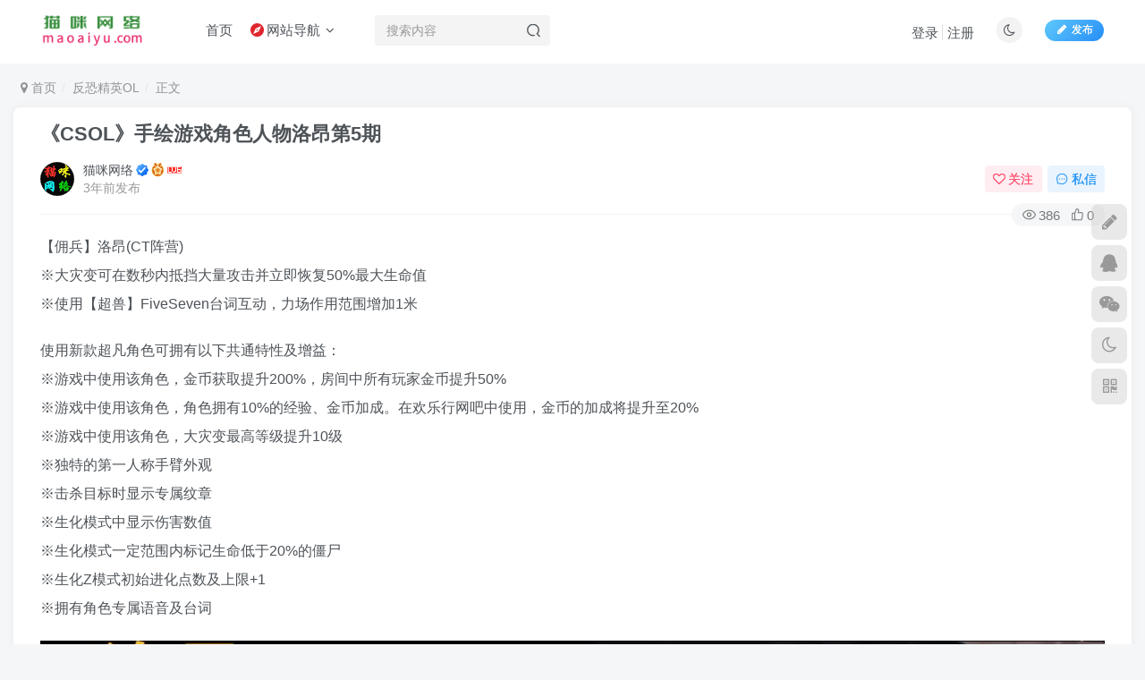

--- FILE ---
content_type: text/html; charset=UTF-8
request_url: https://maoaiyu.com/6717.html
body_size: 18985
content:
<!DOCTYPE HTML>
<html lang="zh-Hans">
<head>
	<meta charset="UTF-8">
	<link rel="dns-prefetch" href="//apps.bdimg.com">
	<meta http-equiv="X-UA-Compatible" content="IE=edge,chrome=1">
	<meta name="viewport" content="width=device-width, initial-scale=1.0, user-scalable=0, minimum-scale=1.0, maximum-scale=0.0, viewport-fit=cover">
	<meta http-equiv="Cache-Control" content="no-transform" />
	<meta http-equiv="Cache-Control" content="no-siteapp" />
	<meta name='robots' content='max-image-preview:large' />
<title>《CSOL》手绘游戏角色人物洛昂第5期-猫咪网络</title><meta name="keywords" content="反恐精英OL">
<meta name="description" content="【佣兵】洛昂(CT阵营) ※大灾变可在数秒内抵挡大量攻击并立即恢复50%最大生命值 ※使用【超兽】FiveSeven台词互动，力场作用范围增加1米 使用新款超凡角色可拥有以下共通特性及增益： ※游戏中使用该角色，金币获取提升200%，房间中所有玩家金币提升50% ※游戏中使用该角色，角色拥有10%的经验、金币加成。在欢乐行网吧中使用，金币的加成将提升至20% ※游戏中使用该角色，大灾变最高等级提升">
<link rel="canonical" href="https://maoaiyu.com/6717.html" />
<style id='wp-img-auto-sizes-contain-inline-css' type='text/css'>
img:is([sizes=auto i],[sizes^="auto," i]){contain-intrinsic-size:3000px 1500px}
/*# sourceURL=wp-img-auto-sizes-contain-inline-css */
</style>
<style id='wp-block-library-inline-css' type='text/css'>
:root{--wp-block-synced-color:#7a00df;--wp-block-synced-color--rgb:122,0,223;--wp-bound-block-color:var(--wp-block-synced-color);--wp-editor-canvas-background:#ddd;--wp-admin-theme-color:#007cba;--wp-admin-theme-color--rgb:0,124,186;--wp-admin-theme-color-darker-10:#006ba1;--wp-admin-theme-color-darker-10--rgb:0,107,160.5;--wp-admin-theme-color-darker-20:#005a87;--wp-admin-theme-color-darker-20--rgb:0,90,135;--wp-admin-border-width-focus:2px}@media (min-resolution:192dpi){:root{--wp-admin-border-width-focus:1.5px}}.wp-element-button{cursor:pointer}:root .has-very-light-gray-background-color{background-color:#eee}:root .has-very-dark-gray-background-color{background-color:#313131}:root .has-very-light-gray-color{color:#eee}:root .has-very-dark-gray-color{color:#313131}:root .has-vivid-green-cyan-to-vivid-cyan-blue-gradient-background{background:linear-gradient(135deg,#00d084,#0693e3)}:root .has-purple-crush-gradient-background{background:linear-gradient(135deg,#34e2e4,#4721fb 50%,#ab1dfe)}:root .has-hazy-dawn-gradient-background{background:linear-gradient(135deg,#faaca8,#dad0ec)}:root .has-subdued-olive-gradient-background{background:linear-gradient(135deg,#fafae1,#67a671)}:root .has-atomic-cream-gradient-background{background:linear-gradient(135deg,#fdd79a,#004a59)}:root .has-nightshade-gradient-background{background:linear-gradient(135deg,#330968,#31cdcf)}:root .has-midnight-gradient-background{background:linear-gradient(135deg,#020381,#2874fc)}:root{--wp--preset--font-size--normal:16px;--wp--preset--font-size--huge:42px}.has-regular-font-size{font-size:1em}.has-larger-font-size{font-size:2.625em}.has-normal-font-size{font-size:var(--wp--preset--font-size--normal)}.has-huge-font-size{font-size:var(--wp--preset--font-size--huge)}.has-text-align-center{text-align:center}.has-text-align-left{text-align:left}.has-text-align-right{text-align:right}.has-fit-text{white-space:nowrap!important}#end-resizable-editor-section{display:none}.aligncenter{clear:both}.items-justified-left{justify-content:flex-start}.items-justified-center{justify-content:center}.items-justified-right{justify-content:flex-end}.items-justified-space-between{justify-content:space-between}.screen-reader-text{border:0;clip-path:inset(50%);height:1px;margin:-1px;overflow:hidden;padding:0;position:absolute;width:1px;word-wrap:normal!important}.screen-reader-text:focus{background-color:#ddd;clip-path:none;color:#444;display:block;font-size:1em;height:auto;left:5px;line-height:normal;padding:15px 23px 14px;text-decoration:none;top:5px;width:auto;z-index:100000}html :where(.has-border-color){border-style:solid}html :where([style*=border-top-color]){border-top-style:solid}html :where([style*=border-right-color]){border-right-style:solid}html :where([style*=border-bottom-color]){border-bottom-style:solid}html :where([style*=border-left-color]){border-left-style:solid}html :where([style*=border-width]){border-style:solid}html :where([style*=border-top-width]){border-top-style:solid}html :where([style*=border-right-width]){border-right-style:solid}html :where([style*=border-bottom-width]){border-bottom-style:solid}html :where([style*=border-left-width]){border-left-style:solid}html :where(img[class*=wp-image-]){height:auto;max-width:100%}:where(figure){margin:0 0 1em}html :where(.is-position-sticky){--wp-admin--admin-bar--position-offset:var(--wp-admin--admin-bar--height,0px)}@media screen and (max-width:600px){html :where(.is-position-sticky){--wp-admin--admin-bar--position-offset:0px}}

/*# sourceURL=wp-block-library-inline-css */
</style><style id='global-styles-inline-css' type='text/css'>
:root{--wp--preset--aspect-ratio--square: 1;--wp--preset--aspect-ratio--4-3: 4/3;--wp--preset--aspect-ratio--3-4: 3/4;--wp--preset--aspect-ratio--3-2: 3/2;--wp--preset--aspect-ratio--2-3: 2/3;--wp--preset--aspect-ratio--16-9: 16/9;--wp--preset--aspect-ratio--9-16: 9/16;--wp--preset--color--black: #000000;--wp--preset--color--cyan-bluish-gray: #abb8c3;--wp--preset--color--white: #ffffff;--wp--preset--color--pale-pink: #f78da7;--wp--preset--color--vivid-red: #cf2e2e;--wp--preset--color--luminous-vivid-orange: #ff6900;--wp--preset--color--luminous-vivid-amber: #fcb900;--wp--preset--color--light-green-cyan: #7bdcb5;--wp--preset--color--vivid-green-cyan: #00d084;--wp--preset--color--pale-cyan-blue: #8ed1fc;--wp--preset--color--vivid-cyan-blue: #0693e3;--wp--preset--color--vivid-purple: #9b51e0;--wp--preset--gradient--vivid-cyan-blue-to-vivid-purple: linear-gradient(135deg,rgb(6,147,227) 0%,rgb(155,81,224) 100%);--wp--preset--gradient--light-green-cyan-to-vivid-green-cyan: linear-gradient(135deg,rgb(122,220,180) 0%,rgb(0,208,130) 100%);--wp--preset--gradient--luminous-vivid-amber-to-luminous-vivid-orange: linear-gradient(135deg,rgb(252,185,0) 0%,rgb(255,105,0) 100%);--wp--preset--gradient--luminous-vivid-orange-to-vivid-red: linear-gradient(135deg,rgb(255,105,0) 0%,rgb(207,46,46) 100%);--wp--preset--gradient--very-light-gray-to-cyan-bluish-gray: linear-gradient(135deg,rgb(238,238,238) 0%,rgb(169,184,195) 100%);--wp--preset--gradient--cool-to-warm-spectrum: linear-gradient(135deg,rgb(74,234,220) 0%,rgb(151,120,209) 20%,rgb(207,42,186) 40%,rgb(238,44,130) 60%,rgb(251,105,98) 80%,rgb(254,248,76) 100%);--wp--preset--gradient--blush-light-purple: linear-gradient(135deg,rgb(255,206,236) 0%,rgb(152,150,240) 100%);--wp--preset--gradient--blush-bordeaux: linear-gradient(135deg,rgb(254,205,165) 0%,rgb(254,45,45) 50%,rgb(107,0,62) 100%);--wp--preset--gradient--luminous-dusk: linear-gradient(135deg,rgb(255,203,112) 0%,rgb(199,81,192) 50%,rgb(65,88,208) 100%);--wp--preset--gradient--pale-ocean: linear-gradient(135deg,rgb(255,245,203) 0%,rgb(182,227,212) 50%,rgb(51,167,181) 100%);--wp--preset--gradient--electric-grass: linear-gradient(135deg,rgb(202,248,128) 0%,rgb(113,206,126) 100%);--wp--preset--gradient--midnight: linear-gradient(135deg,rgb(2,3,129) 0%,rgb(40,116,252) 100%);--wp--preset--font-size--small: 13px;--wp--preset--font-size--medium: 20px;--wp--preset--font-size--large: 36px;--wp--preset--font-size--x-large: 42px;--wp--preset--spacing--20: 0.44rem;--wp--preset--spacing--30: 0.67rem;--wp--preset--spacing--40: 1rem;--wp--preset--spacing--50: 1.5rem;--wp--preset--spacing--60: 2.25rem;--wp--preset--spacing--70: 3.38rem;--wp--preset--spacing--80: 5.06rem;--wp--preset--shadow--natural: 6px 6px 9px rgba(0, 0, 0, 0.2);--wp--preset--shadow--deep: 12px 12px 50px rgba(0, 0, 0, 0.4);--wp--preset--shadow--sharp: 6px 6px 0px rgba(0, 0, 0, 0.2);--wp--preset--shadow--outlined: 6px 6px 0px -3px rgb(255, 255, 255), 6px 6px rgb(0, 0, 0);--wp--preset--shadow--crisp: 6px 6px 0px rgb(0, 0, 0);}:where(.is-layout-flex){gap: 0.5em;}:where(.is-layout-grid){gap: 0.5em;}body .is-layout-flex{display: flex;}.is-layout-flex{flex-wrap: wrap;align-items: center;}.is-layout-flex > :is(*, div){margin: 0;}body .is-layout-grid{display: grid;}.is-layout-grid > :is(*, div){margin: 0;}:where(.wp-block-columns.is-layout-flex){gap: 2em;}:where(.wp-block-columns.is-layout-grid){gap: 2em;}:where(.wp-block-post-template.is-layout-flex){gap: 1.25em;}:where(.wp-block-post-template.is-layout-grid){gap: 1.25em;}.has-black-color{color: var(--wp--preset--color--black) !important;}.has-cyan-bluish-gray-color{color: var(--wp--preset--color--cyan-bluish-gray) !important;}.has-white-color{color: var(--wp--preset--color--white) !important;}.has-pale-pink-color{color: var(--wp--preset--color--pale-pink) !important;}.has-vivid-red-color{color: var(--wp--preset--color--vivid-red) !important;}.has-luminous-vivid-orange-color{color: var(--wp--preset--color--luminous-vivid-orange) !important;}.has-luminous-vivid-amber-color{color: var(--wp--preset--color--luminous-vivid-amber) !important;}.has-light-green-cyan-color{color: var(--wp--preset--color--light-green-cyan) !important;}.has-vivid-green-cyan-color{color: var(--wp--preset--color--vivid-green-cyan) !important;}.has-pale-cyan-blue-color{color: var(--wp--preset--color--pale-cyan-blue) !important;}.has-vivid-cyan-blue-color{color: var(--wp--preset--color--vivid-cyan-blue) !important;}.has-vivid-purple-color{color: var(--wp--preset--color--vivid-purple) !important;}.has-black-background-color{background-color: var(--wp--preset--color--black) !important;}.has-cyan-bluish-gray-background-color{background-color: var(--wp--preset--color--cyan-bluish-gray) !important;}.has-white-background-color{background-color: var(--wp--preset--color--white) !important;}.has-pale-pink-background-color{background-color: var(--wp--preset--color--pale-pink) !important;}.has-vivid-red-background-color{background-color: var(--wp--preset--color--vivid-red) !important;}.has-luminous-vivid-orange-background-color{background-color: var(--wp--preset--color--luminous-vivid-orange) !important;}.has-luminous-vivid-amber-background-color{background-color: var(--wp--preset--color--luminous-vivid-amber) !important;}.has-light-green-cyan-background-color{background-color: var(--wp--preset--color--light-green-cyan) !important;}.has-vivid-green-cyan-background-color{background-color: var(--wp--preset--color--vivid-green-cyan) !important;}.has-pale-cyan-blue-background-color{background-color: var(--wp--preset--color--pale-cyan-blue) !important;}.has-vivid-cyan-blue-background-color{background-color: var(--wp--preset--color--vivid-cyan-blue) !important;}.has-vivid-purple-background-color{background-color: var(--wp--preset--color--vivid-purple) !important;}.has-black-border-color{border-color: var(--wp--preset--color--black) !important;}.has-cyan-bluish-gray-border-color{border-color: var(--wp--preset--color--cyan-bluish-gray) !important;}.has-white-border-color{border-color: var(--wp--preset--color--white) !important;}.has-pale-pink-border-color{border-color: var(--wp--preset--color--pale-pink) !important;}.has-vivid-red-border-color{border-color: var(--wp--preset--color--vivid-red) !important;}.has-luminous-vivid-orange-border-color{border-color: var(--wp--preset--color--luminous-vivid-orange) !important;}.has-luminous-vivid-amber-border-color{border-color: var(--wp--preset--color--luminous-vivid-amber) !important;}.has-light-green-cyan-border-color{border-color: var(--wp--preset--color--light-green-cyan) !important;}.has-vivid-green-cyan-border-color{border-color: var(--wp--preset--color--vivid-green-cyan) !important;}.has-pale-cyan-blue-border-color{border-color: var(--wp--preset--color--pale-cyan-blue) !important;}.has-vivid-cyan-blue-border-color{border-color: var(--wp--preset--color--vivid-cyan-blue) !important;}.has-vivid-purple-border-color{border-color: var(--wp--preset--color--vivid-purple) !important;}.has-vivid-cyan-blue-to-vivid-purple-gradient-background{background: var(--wp--preset--gradient--vivid-cyan-blue-to-vivid-purple) !important;}.has-light-green-cyan-to-vivid-green-cyan-gradient-background{background: var(--wp--preset--gradient--light-green-cyan-to-vivid-green-cyan) !important;}.has-luminous-vivid-amber-to-luminous-vivid-orange-gradient-background{background: var(--wp--preset--gradient--luminous-vivid-amber-to-luminous-vivid-orange) !important;}.has-luminous-vivid-orange-to-vivid-red-gradient-background{background: var(--wp--preset--gradient--luminous-vivid-orange-to-vivid-red) !important;}.has-very-light-gray-to-cyan-bluish-gray-gradient-background{background: var(--wp--preset--gradient--very-light-gray-to-cyan-bluish-gray) !important;}.has-cool-to-warm-spectrum-gradient-background{background: var(--wp--preset--gradient--cool-to-warm-spectrum) !important;}.has-blush-light-purple-gradient-background{background: var(--wp--preset--gradient--blush-light-purple) !important;}.has-blush-bordeaux-gradient-background{background: var(--wp--preset--gradient--blush-bordeaux) !important;}.has-luminous-dusk-gradient-background{background: var(--wp--preset--gradient--luminous-dusk) !important;}.has-pale-ocean-gradient-background{background: var(--wp--preset--gradient--pale-ocean) !important;}.has-electric-grass-gradient-background{background: var(--wp--preset--gradient--electric-grass) !important;}.has-midnight-gradient-background{background: var(--wp--preset--gradient--midnight) !important;}.has-small-font-size{font-size: var(--wp--preset--font-size--small) !important;}.has-medium-font-size{font-size: var(--wp--preset--font-size--medium) !important;}.has-large-font-size{font-size: var(--wp--preset--font-size--large) !important;}.has-x-large-font-size{font-size: var(--wp--preset--font-size--x-large) !important;}
/*# sourceURL=global-styles-inline-css */
</style>

<style id='classic-theme-styles-inline-css' type='text/css'>
/*! This file is auto-generated */
.wp-block-button__link{color:#fff;background-color:#32373c;border-radius:9999px;box-shadow:none;text-decoration:none;padding:calc(.667em + 2px) calc(1.333em + 2px);font-size:1.125em}.wp-block-file__button{background:#32373c;color:#fff;text-decoration:none}
/*# sourceURL=/wp-includes/css/classic-themes.min.css */
</style>
<link rel='stylesheet' id='_bootstrap-css' href='https://maoaiyu.com/wp-content/themes/zibll/css/bootstrap.min.css?ver=8.5' type='text/css' media='all' />
<link rel='stylesheet' id='_fontawesome-css' href='https://maoaiyu.com/wp-content/themes/zibll/css/font-awesome.min.css?ver=8.5' type='text/css' media='all' />
<link rel='stylesheet' id='_main-css' href='https://maoaiyu.com/wp-content/themes/zibll/css/main.min.css?ver=8.5' type='text/css' media='all' />
<script type="text/javascript" src="https://maoaiyu.com/wp-content/themes/zibll/js/libs/jquery.min.js?ver=8.5" id="jquery-js"></script>
<link rel='shortcut icon' href='https://maoaiyu.com/wp-content/uploads/2025/11/猫咪.png'><link rel='icon' href='https://maoaiyu.com/wp-content/uploads/2025/11/猫咪.png'><link rel='apple-touch-icon-precomposed' href='https://maoaiyu.com/wp-content/uploads/2023/09/QQ图片20230917202640.jpg'><meta name='msapplication-TileImage' content='https://maoaiyu.com/wp-content/uploads/2023/09/QQ图片20230917202640.jpg'><style>body{--theme-color:#00a2e3;--focus-shadow-color:rgba(0,162,227,.4);--focus-color-opacity1:rgba(0,162,227,.1);--focus-color-opacity05:rgba(0,162,227,.05);--focus-color-opacity3:rgba(0,162,227,.3);--focus-color-opacity6:rgba(0,162,227,.6);--posts-card-scale:60%;--mian-max-width:1500px;}.enlighter-default .enlighter,.wp-block-zibllblock-enlighter:not(:has(.enlighter)),.enlighter-pre:not(:has(.enlighter)){max-height:400px;overflow-y:auto !important;}.posts-item .item-heading>a {font-weight: bold;color: unset;}@media (max-width:640px) {
		.meta-right .meta-view{
			display: unset !important;
		}
	}</style><meta name='apple-mobile-web-app-title' content='猫咪网络'><meta name="theme-color" content="#FDFCFE"><!--[if IE]><script src="https://maoaiyu.com/wp-content/themes/zibll/js/libs/html5.min.js"></script><![endif]--><style type="text/css" id="qj_dh_css">.qjdh_no7{position:absolute;top:0;right:0;bottom:0;left:0;margin:auto;width:50px;height:50px}.qjdh_no7:before{top:59px;height:5px;border-radius:50%;background:#000;opacity:.1;animation:box-loading-shadow .5s linear infinite}.qjdh_no7:after,.qjdh_no7:before{position:absolute;left:0;width:50px;content:""}.qjdh_no7:after{top:0;height:50px;border-radius:3px;background:#15c574;animation:box-loading-animate .5s linear infinite}@keyframes box-loading-animate{17%{border-bottom-right-radius:3px}25%{transform:translateY(9px) rotate(22.5deg)}50%{border-bottom-right-radius:40px;transform:translateY(18px) scale(1,.9) rotate(45deg)}75%{transform:translateY(9px) rotate(67.5deg)}to{transform:translateY(0) rotate(90deg)}}@keyframes box-loading-shadow{0%,to{transform:scale(1,1)}50%{transform:scale(1.2,1)}}</style>	</head>
<body class="wp-singular post-template-default single single-post postid-6717 single-format-standard wp-theme-zibll white-theme nav-fixed site-layout-1 fps-accelerat">
	<div class="qjl qj_loading" style="position: fixed;background:var(--main-bg-color);width: 100%;margin-top:-150px;height:300%;z-index: 99999999"><div style="position:fixed;top:0;left:0;bottom:0;right:0;display:flex;align-items:center;justify-content:center"><div class="qjdh_no7"></div></div></div>	<div style="position: fixed;z-index: -999;left: -5000%;"><img src="https://maoaiyu.com/wp-content/uploads/2022/11/CSOL%E6%B4%9B%E6%98%82AI%E6%89%8B%E7%BB%985.jpg" alt="《CSOL》手绘游戏角色人物洛昂第5期-猫咪网络"></div>	<header class="header header-layout-2 scroll-down-hide"><nav class="navbar navbar-top center">
            <div class="container-fluid container-header"><div class="navbar-header">
			<div class="navbar-brand"><a class="navbar-logo" href="https://maoaiyu.com"><img src="https://maoaiyu.com/wp-content/uploads/2024/11/%E7%BD%91%E7%AB%99logo12.png" switch-src="https://maoaiyu.com/wp-content/uploads/2024/11/%E7%BD%91%E7%AB%99logo12.png" alt="恩施市猫咪网络技术服务工作室" >
			</a></div>
			<button type="button" data-toggle-class="mobile-navbar-show" data-target="body" class="navbar-toggle"><i class="em12 css-icon i-menu"><i></i></i></button><a class="main-search-btn navbar-toggle" href="javascript:;"><svg class="icon" aria-hidden="true"><use xlink:href="#icon-search"></use></svg></a>
		</div>  <div class="collapse navbar-collapse"><ul class="nav navbar-nav"><li id="menu-item-37136" class="menu-item menu-item-type-custom menu-item-object-custom menu-item-home menu-item-37136"><a href="https://maoaiyu.com/">首页</a></li>
<li id="menu-item-37139" class="menu-item menu-item-type-custom menu-item-object-custom menu-item-has-children menu-item-37139"><a><svg class="icon mr3 menu-item-icon"viewBox="0 0 1024 1024" xmlns="http://www.w3.org/2000/svg" width="200" height="200"><path d="M512 0C230.4 0 0 230.4 0 512s230.4 512 512 512 512-230.4 512-512S793.6 0 512 0z m112.64 624.64l-419.84 194.56 194.56-419.84 419.328-194.56-194.048 419.84z" fill="#DF262E"></path><path d="M568.32 512c0 31.232-25.6 56.32-56.32 56.32s-56.32-25.088-56.32-56.32c0-30.72 25.6-56.32 56.32-56.32s56.32 25.6 56.32 56.32z" fill="#DF262E"></path></svg>网站导航</a><div class="sub-menu senior-submenu submenu-multi-column-links"><div class="container"><div class="links-columns-box flex jsa hh"><div class="links-column flex-auto" style="--ani-delay:0.08s;"><div class="column-title link-item"><a href="javascript:;"><svg class="icon mr3 fa-fw"viewBox="0 0 1101 1024" xmlns="http://www.w3.org/2000/svg" width="200" height="200"><path d="M0 0m121.933177 0l853.532237 0q121.933177 0 121.933176 121.933177l0 776.531435q0 121.933177-121.933176 121.933177l-853.532237 0q-121.933177 0-121.933177-121.933177l0-776.531435q0-121.933177 121.933177-121.933177Z" fill="#E2971C"></path><path d="M572.506748 145.771113a184.759246 184.759246 0 0 1 38.347984 20.45429 83.310843 83.310843 0 0 1 4.663944 47.980705 64.837967 64.837967 0 0 1-17.375478 8.870639c0.701116 6.096659 1.707064 12.193318 2.713013 18.289976a318.001725 318.001725 0 0 0 32.769542-5.822309 46.121224 46.121224 0 0 1 6.096659-18.533843q1.341265 6.431975 2.164313 12.9554a32.190359 32.190359 0 0 0 18.625293 7.255024h137.174824c5.029744-0.396283 7.40744 4.81636 10.882536 7.468407 0-9.449821 0-18.899642 0.487733-28.349463h5.395543a99.588922 99.588922 0 0 0 1.737547 24.935334 78.220133 78.220133 0 0 0 7.803724 1.066916c0 3.231229 0.243866 6.492942 0.426766 9.754654a217.010571 217.010571 0 0 0 42.158396-1.005949 190.764455 190.764455 0 0 1 28.288497-0.426766 72.82459 72.82459 0 0 0 1.036432 9.693688 151.441005 151.441005 0 0 1-35.055789-0.304833c-18.594809-2.194797-37.128652 1.646098-55.692978 0.609665-0.640149 2.469147-1.219332 4.90781-1.798514 7.376958-17.832727 0.1829-35.695937 0-53.498182 0a19.173992 19.173992 0 0 0-16.156146 6.096658c-5.243127 6.371008-11.583652 11.827518-16.643878 18.289977a96.418659 96.418659 0 0 0 5.944242 35.086272c-4.206695 1.493681-8.413389 2.895913-12.559117 4.420077-4.237178 12.9554-2.560597 29.538312-14.723431 38.591851a121.933177 121.933177 0 0 1-20.332357 14.540531 31.00151 31.00151 0 0 1-17.223062-0.914499 215.029157 215.029157 0 0 1-57.034243-24.386635c-1.219332 4.938294-2.59108 9.815621-3.962828 14.723431 5.669893 3.597029 13.016367 6.645358 14.875847 13.686999a102.027586 102.027586 0 0 1 0 31.611176c-0.884016 9.632721-1.188848 19.326409-2.103347 28.928646a49.32197 49.32197 0 0 1-12.193318 24.660985c-5.334576-1.280298-10.54722-2.77398-15.820829-4.145728a31.763593 31.763593 0 0 0 8.413389 35.452071 266.911724 266.911724 0 0 1 49.870669 91.266983c2.103347 6.828258 9.327888 10.882536 10.516737 18.04611a68.648378 68.648378 0 0 1 4.267661 23.289237c-0.944982 14.052799-1.981414 28.105597-3.444612 42.127913a97.729441 97.729441 0 0 0-2.621564 30.940543 45.724941 45.724941 0 0 1-0.396282 25.697417 86.450622 86.450622 0 0 0-4.298145 32.830508 31.45876 31.45876 0 0 0 5.791826 21.033473 171.773363 171.773363 0 0 0 19.448342 21.338306c9.144988 5.791826 21.551689 5.822309 29.020096 14.205215a30.666194 30.666194 0 0 1 0.609666 14.814881 160.433577 160.433577 0 0 1-71.117526-3.444612c-12.924917-4.084761-27.191098 3.048329-39.628282-3.993312a133.120546 133.120546 0 0 1 9.449821-41.884046 132.023147 132.023147 0 0 0-0.396283-30.483294 134.126494 134.126494 0 0 0-6.584391-24.965818 246.1526 246.1526 0 0 1-7.437924-55.632012c-1.127882-9.144988 6.858741-16.125663 7.194057-25.087751a27.434965 27.434965 0 0 0-4.602977-22.679571c-8.779189-0.243866-20.576224 1.981414-25.514517-7.194057-10.27287-14.784398-20.240907-29.812662-30.483295-44.59706-3.566545-6.371008-12.193318-4.877327-18.015626-7.68179a60.356922 60.356922 0 0 1-11.126403-17.375478 41.54873 41.54873 0 0 1-9.754654 18.960609 82.609727 82.609727 0 0 0-15.45503 29.477346 95.839477 95.839477 0 0 0-6.797775 22.831987c-1.158365 6.096659-1.402232 12.924917-6.889224 16.826779-8.04759 5.944242-10.913019 15.942763-18.289977 22.466187a38.896683 38.896683 0 0 0-10.638669 19.082542 114.647669 114.647669 0 0 1-0.335317 19.143509 217.528787 217.528787 0 0 1-14.296664 32.525675c-3.383646 7.620824-5.151677 15.82083-8.870639 23.289237-2.469147 5.243127-8.840155 6.919708-12.193318 11.309302a81.451362 81.451362 0 0 0-9.693687 56.485544 41.579213 41.579213 0 0 1 3.231229 23.77697c-6.096659 0.823049-12.376217 1.828998-18.59481 2.377696h-19.265441a58.253575 58.253575 0 0 1-14.723432-4.084761 54.656546 54.656546 0 0 1 0.213383-32.251325c4.481044-15.668413 8.596289-31.550209 12.681051-47.249106 2.743496-7.742757-3.749445-14.662464-3.04833-22.405221a58.375508 58.375508 0 0 1 11.827519-30.483295c4.90781-8.443872 3.048329-18.655776 6.584391-27.434964 7.712273-19.387375 22.313771-35.147238 31.031994-54.046881a87.974787 87.974787 0 0 0 0.304833-23.807453 337.48055 337.48055 0 0 1 6.340525-44.658026 32.434225 32.434225 0 0 0 0.518216-17.344994 44.658026 44.658026 0 0 1-3.04833-20.972506c1.005949-6.584392-3.048329-13.107816-0.487732-19.509309 1.341265-5.45651 6.462458-8.535322 10.577703-11.918968a540.743155 540.743155 0 0 1-4.115245-66.697447 39.841665 39.841665 0 0 1 16.034213-9.144989c-8.504839-1.676581-16.643879-3.200746-24.813402-4.968776a106.935396 106.935396 0 0 1 2.86543-26.794816c3.048329-13.747966 1.341265-27.983664 3.597029-41.82308 0.335316-3.505579 4.298144-4.694427 7.40744-4.846843a140.223153 140.223153 0 0 0 22.252805-2.499631 150.099741 150.099741 0 0 1 0-52.736098 84.774041 84.774041 0 0 1 31.123443-54.138331 37.799285 37.799285 0 0 1 42.524196-3.048329l4.084761-2.86543a65.386666 65.386666 0 0 1 6.096659-59.442424 60.174023 60.174023 0 0 1 34.232739-22.86247z" fill="#FFFFFF"></path></svg>CSOL相关</a></div><div class="links-items"><div class="link-item"><a href="https://maoaiyu.com/1.html"><svg class="icon mr3 fa-fw"viewBox="0 0 1024 1024" xmlns="http://www.w3.org/2000/svg" width="200" height="200"><path d="M563.2 471.04m-409.6 0a409.6 409.6 0 1 0 819.2 0 409.6 409.6 0 1 0-819.2 0Z" fill="#E5B35A"></path><path d="M511.8976 0C794.760533 0 1024 229.376 1024 512c0 282.624-229.034667 512-511.8976 512C229.239467 1024 0 794.8288 0 512S229.239467 0 511.8976 0z m0 68.266667a442.197333 442.197333 0 0 0-313.685333 129.979733A442.368 442.368 0 0 0 68.266667 512c0 122.538667 49.664 233.472 129.979733 313.787733A442.504533 442.504533 0 0 0 512.1024 955.733333c122.538667 0 233.403733-49.664 313.685333-129.9456A442.402133 442.402133 0 0 0 955.733333 512c0-122.504533-49.698133-233.472-130.048-313.7536A442.4704 442.4704 0 0 0 511.931733 68.266667z" fill="#3D3D3D"></path><path d="M538.624 296.5504s10.4448-3.140267 22.596267-8.465067c11.8784-5.12 22.562133-11.6736 22.562133-11.6736s-1.9456-8.465067 1.9456-8.465066h12.629333s5.3248 3.857067 5.802667 8.465066c0.750933 4.608 3.413333 9.728 3.413333 9.728l59.426134 1.9456 4.130133-19.421866 15.0528-1.2288 1.9456 22.562133s9.9328 1.9456 13.824 1.2288c3.8912-0.7168 8.4992-1.9456 8.4992-6.5536s1.9456-10.4448 1.9456-10.4448 8.4992 3.8912 8.4992 6.5536c0 2.696533 0.7168 10.922667 0.7168 10.922667s0.7168 4.608 4.608 4.608h12.629333l5.3248-13.585067s7.2704-1.9456 10.4448-0.7168c3.413333 1.194667 3.8912 5.802667 3.8912 8.4992 0 2.6624-1.467733 8.977067 3.413334 9.693867 4.573867 0.7168 11.127467-1.9456 14.5408 0.7168 3.413333 2.6624 6.0416 7.031467 5.3248 9.728-0.7168 2.6624-1.194667 5.802667-1.194667 5.802666h-77.892267s-1.2288 5.802667-11.1616 10.4448c-9.966933 4.608-24.541867 12.356267-24.541866 12.356267s15.291733 41.984 27.648 52.4288l-11.844267 12.356267s-25.258667-27.170133-31.812267-51.2c0 0-13.312 6.5536-23.04 9.728-9.966933 3.140267-12.629333 1.9456-15.7696 2.6624-3.1744 0.477867-15.291733 12.868267-20.616533 17.476266-5.358933 4.608-18.432 10.922667-29.866667 12.834134-11.1616 1.9456-44.168533-0.7168-44.168533-0.7168s-7.9872 16.247467-15.291733 25.7024c-7.2704 9.728-14.5408 38.0928-15.2576 45.8752-0.750933 7.748267-4.642133 14.779733 0.682666 19.387733 5.358933 4.608 16.520533 0 23.074134 5.12 6.5536 5.085867 36.864 43.895467 44.407466 50.449067 7.2704 6.314667-1.194667 8.977067-1.194666 14.813866v18.193067c0 2.6624 21.0944 17.442133 30.3104 32.9728 9.216 15.530667 21.845333 38.843733 22.562133 48.5376 0.750933 9.693867 9.216 47.3088 5.358933 51.677867-3.8912 4.608-11.912533 8.4992-11.912533 8.4992s-4.608 17.92 0 20.616533c4.642133 2.6624 8.021333 11.605333 13.858133 16.247467 5.802667 4.608 32.494933 25.941333 35.669334 34.9184 3.140267 8.977067-4.130133 12.868267-15.291734 16.2816-11.1616 3.140267-40.277333-6.5536-49.015466-12.868267-8.4992-6.5536-21.128533-19.421867-23.790934-27.886933-2.6624-8.533333-1.9456-31.061333-4.608-40.0384-2.6624-9.216-8.021333-5.12-11.1616-20.616534-3.413333-15.530667-7.2704-53.623467-13.1072-63.317333-6.075733-9.728-80.0768-85.4016-89.2928-89.2928-9.216-3.8912-19.182933 19.387733-43.690666 76.1856-24.507733 57.002667-44.1344 78.848-58.709334 86.1184-14.574933 7.031467-29.832533 9.216-33.723733 11.639467-3.8912 2.6624-10.4448 3.8912-9.216 9.216 1.194667 5.12 6.0416 21.845333 9.9328 25.736533 3.8912 3.857067 12.629333 10.410667 5.358933 11.605333-7.304533 1.2288-33.757867 3.413333-42.222933-7.748266-8.533333-10.922667-30.378667-27.648-24.507733-38.8096 6.0416-10.922667 21.845333-19.421867 32.256-33.006934 10.4448-13.585067 40.994133-43.178667 44.885333-60.6208 3.8912-17.476267 3.413333-36.864 9.216-52.4288 6.075733-15.530667 15.291733-48.503467 17.749333-62.122666 2.6624-13.550933 5.802667-57.002667 6.519467-67.1744 0.750933-10.4448 9.966933-106.769067 13.858133-122.2656 3.857067-15.530667 17.2032-26.453333 31.744-34.235734 14.574933-7.748267 23.790933-9.693867 23.790934-9.693866l7.304533 0.7168s-9.216-45.3632 3.8912-56.285867c13.073067-10.922667 27.170133-25.7024 46.830933-21.333333 19.899733 4.608 34.474667 8.4992 49.493334 26.453333 15.018667 18.193067 3.8912 24.507733 0 27.170133-3.8912 2.6624-5.358933 10.410667-9.454934 12.356267-3.8912 1.9456-7.304533 1.9456-7.304533 5.802667 0 3.925333 3.413333 14.097067 3.413333 16.759466 0 2.6624-3.413333 6.5536 0 8.4992 3.413333 1.9456 13.312 1.9456 13.312 1.9456l4.4032-8.021333z" fill="#3D3D3D"></path></svg>CSOL清单<i class="fa fa-angle-double-right icon-hover-show"></i></a></div><div class="link-item"><a href="https://maomi6.com/"><svg class="icon mr3 fa-fw"viewBox="0 0 1024 1024" xmlns="http://www.w3.org/2000/svg" width="200" height="200"><path d="M145.984 214.336a42.752 42.752 0 0 1-43.84-43.2c0-24.512 19.072-43.136 43.84-43.136h730.368c24.896 0 43.84 18.752 43.84 43.136a42.752 42.752 0 0 1-43.84 43.2H145.92z m620.032 394.88c20.416 49.024 70.4 83.84 128.448 83.84 13.76 0 26.944-1.984 39.488-5.632v278.272c0 25.856-29.184 57.472-55.424 57.472H143.808c-26.24 0-55.424-31.616-55.424-57.472V687.36c12.544 3.648 25.728 5.632 39.488 5.632 58.24 0 108.032-34.688 128.448-83.84a137.024 137.024 0 0 0 127.104 83.84c58.112 0 107.968-34.688 128.448-83.84a137.024 137.024 0 0 0 127.04 83.84 136.96 136.96 0 0 0 127.104-83.84z m165.76-356.544l90.88 225.664c0 69.056-58.496 123.584-128.64 123.584-71.68 0-128.576-56-128.576-123.52 0 68.992-56.96 123.52-127.04 123.52-70.144 0-127.104-56-127.104-123.52 0 68.992-58.432 123.52-128.576 123.52-70.144 0-127.04-56-127.04-123.52 0 68.992-58.432 123.52-128.64 123.52C56.96 601.92 0 545.92 0 478.4l87.552-225.728h844.16z" fill="#3CB1FF"></path></svg>猫咪商城<i class="fa fa-angle-double-right icon-hover-show"></i></a></div><div class="link-item"><a href="https://maoaiyu.com/dh"><svg class="icon mr3 fa-fw"viewBox="0 0 1024 1024" xmlns="http://www.w3.org/2000/svg" width="200" height="200"><path d="M514.7136 90.4704c-232.0896 0-420.864 188.8256-420.864 420.864 0 232.0896 188.8256 420.864 420.864 420.864s420.864-188.8256 420.864-420.864-188.7744-420.864-420.864-420.864z m0 800.8192c-209.5104 0-379.904-170.4448-379.904-379.904 0-209.5104 170.4448-379.904 379.904-379.904 209.5104 0 379.904 170.4448 379.904 379.904 0 209.4592-170.4448 379.904-379.904 379.904z" fill="#00A0E9"></path><path d="M750.592 391.424L634.624 275.456a41.80992 41.80992 0 0 0-59.136 0L455.8336 395.0592a18.6368 18.6368 0 0 0 0 26.4192L509.4912 475.136l55.296-55.296c10.8032-10.8032 28.3648-12.544 40.192-2.816a29.3376 29.3376 0 0 1 2.1504 43.3664L550.912 516.608l53.6576 53.6576a18.6368 18.6368 0 0 0 26.4192 0L750.592 450.56a41.80992 41.80992 0 0 0 0-59.136zM568.4736 606.2592l-53.6576-53.6576-55.296 55.296c-10.8032 10.8032-28.3648 12.544-40.192 2.816a29.3376 29.3376 0 0 1-2.1504-43.3664l56.2176-56.2176-53.6064-53.5552a18.6368 18.6368 0 0 0-26.4192 0l-119.6032 119.6032a41.80992 41.80992 0 0 0 0 59.136l115.968 115.968c16.3328 16.3328 42.8032 16.3328 59.1872 0l119.6032-119.6032a18.77504 18.77504 0 0 0-0.0512-26.4192z" fill="#00A0E9"></path></svg>CSOL链接<i class="fa fa-angle-double-right icon-hover-show"></i></a></div></div></div><div class="links-column flex-auto" style="--ani-delay:0.16s;"><div class="column-title link-item"><a href="javascript:;"><svg class="icon mr3 fa-fw"viewBox="0 0 1024 1024" xmlns="http://www.w3.org/2000/svg" width="200" height="200"><path d="M912.576 614.4l-298.026667 298.048a85.333333 85.333333 0 0 1-120.682666 0L110.933333 518.272a60.629333 60.629333 0 0 1-25.898666-49.621333L85.333333 149.333333a64.64 64.64 0 0 1 63.082667-64.213333L490.496 85.333333a62.848 62.848 0 0 1 50.752 15.253334c-0.533333-0.533333 371.328 393.237333 371.328 393.237333a85.333333 85.333333 0 0 1 0 120.576zM362.666667 266.666667a74.666667 74.666667 0 1 0 74.666666 74.666666 74.666667 74.666667 0 0 0-74.666666-74.666666z m370.432 184.234666a32 32 0 0 0-45.269334 0L461.568 677.184a32 32 0 0 0 45.248 45.248l226.282667-226.282667a32 32 0 0 0 0-45.248z" fill="#FCBD3F"></path></svg>其他</a></div><div class="links-items"></div></div></div></div></div></li>
</ul><form method="get" class="navbar-form navbar-left hover-show" action="https://maoaiyu.com/"><div class="form-group relative dropdown"><input type="text" class="form-control search-input focus-show" name="s" placeholder="搜索内容"><div class="abs-right muted-3-color"><button type="submit" tabindex="3" class="null"><svg class="icon" aria-hidden="true"><use xlink:href="#icon-search"></use></svg></button></div><div class=" lazyload" remote-box="https://maoaiyu.com/wp-admin/admin-ajax.php?action=menu_search" lazyload-action="ias"> </div></div></form><div class="navbar-form navbar-right hide show-nav-but" style="margin-right:-10px;"><a data-toggle-class data-target=".nav.navbar-nav" href="javascript:;" class="but"><svg class="" aria-hidden="true" data-viewBox="0 0 1024 1024" viewBox="0 0 1024 1024"><use xlink:href="#icon-menu_2"></use></svg></a></div><div class="navbar-form navbar-right navbar-but"><a rel="nofollow" class="newadd-btns but nowave jb-blue radius btn-newadd" href="https://maoaiyu.com/newposts"><i class="fa fa-fw fa-pencil"></i>发布</a></div><div class="navbar-form navbar-right"><a href="javascript:;" class="toggle-theme toggle-radius"><i class="fa fa-toggle-theme"></i></a></div><div class="navbar-form navbar-right navbar-text">
					<ul class="list-inline splitters relative">
						<li><a href="javascript:;" class="signin-loader">登录</a></li><li><a href="javascript:;" class="signup-loader">注册</a></li>
					</ul>
				</div></div></div>
        </nav></header><div class="mobile-header">
            <nav mini-touch="mobile-nav" touch-direction="left" class="mobile-navbar visible-xs-block scroll-y mini-scrollbar left"><div class="flex jsb ac mb20">
            <div class="navbar-logo"><img src="https://maoaiyu.com/wp-content/uploads/2024/11/%E7%BD%91%E7%AB%99logo12.png" switch-src="https://maoaiyu.com/wp-content/uploads/2024/11/%E7%BD%91%E7%AB%99logo12.png" alt="猫咪网络" ></div>
            <button type="button" data-toggle-class="mobile-navbar-show" data-target="body" class="close"><svg class="ic-close" aria-hidden="true"><use xlink:href="#icon-close"></use></svg></button>
        </div><a href="javascript:;" class="toggle-theme toggle-radius"><i class="fa fa-toggle-theme"></i></a><ul class="mobile-menus theme-box"><li class="menu-item menu-item-type-custom menu-item-object-custom menu-item-home menu-item-37136"><a href="https://maoaiyu.com/">首页</a></li>
<li class="menu-item menu-item-type-custom menu-item-object-custom menu-item-has-children menu-item-37139"><a><svg class="icon mr3 menu-item-icon"viewBox="0 0 1024 1024" xmlns="http://www.w3.org/2000/svg" width="200" height="200"><path d="M512 0C230.4 0 0 230.4 0 512s230.4 512 512 512 512-230.4 512-512S793.6 0 512 0z m112.64 624.64l-419.84 194.56 194.56-419.84 419.328-194.56-194.048 419.84z" fill="#DF262E"></path><path d="M568.32 512c0 31.232-25.6 56.32-56.32 56.32s-56.32-25.088-56.32-56.32c0-30.72 25.6-56.32 56.32-56.32s56.32 25.6 56.32 56.32z" fill="#DF262E"></path></svg>网站导航</a><div class="sub-menu senior-submenu submenu-multi-column-links"><div class="container"><div class="links-columns-box flex jsa hh"><div class="links-column flex-auto" style="--ani-delay:0.08s;"><div class="column-title link-item"><a href="javascript:;"><svg class="icon mr3 fa-fw"viewBox="0 0 1101 1024" xmlns="http://www.w3.org/2000/svg" width="200" height="200"><path d="M0 0m121.933177 0l853.532237 0q121.933177 0 121.933176 121.933177l0 776.531435q0 121.933177-121.933176 121.933177l-853.532237 0q-121.933177 0-121.933177-121.933177l0-776.531435q0-121.933177 121.933177-121.933177Z" fill="#E2971C"></path><path d="M572.506748 145.771113a184.759246 184.759246 0 0 1 38.347984 20.45429 83.310843 83.310843 0 0 1 4.663944 47.980705 64.837967 64.837967 0 0 1-17.375478 8.870639c0.701116 6.096659 1.707064 12.193318 2.713013 18.289976a318.001725 318.001725 0 0 0 32.769542-5.822309 46.121224 46.121224 0 0 1 6.096659-18.533843q1.341265 6.431975 2.164313 12.9554a32.190359 32.190359 0 0 0 18.625293 7.255024h137.174824c5.029744-0.396283 7.40744 4.81636 10.882536 7.468407 0-9.449821 0-18.899642 0.487733-28.349463h5.395543a99.588922 99.588922 0 0 0 1.737547 24.935334 78.220133 78.220133 0 0 0 7.803724 1.066916c0 3.231229 0.243866 6.492942 0.426766 9.754654a217.010571 217.010571 0 0 0 42.158396-1.005949 190.764455 190.764455 0 0 1 28.288497-0.426766 72.82459 72.82459 0 0 0 1.036432 9.693688 151.441005 151.441005 0 0 1-35.055789-0.304833c-18.594809-2.194797-37.128652 1.646098-55.692978 0.609665-0.640149 2.469147-1.219332 4.90781-1.798514 7.376958-17.832727 0.1829-35.695937 0-53.498182 0a19.173992 19.173992 0 0 0-16.156146 6.096658c-5.243127 6.371008-11.583652 11.827518-16.643878 18.289977a96.418659 96.418659 0 0 0 5.944242 35.086272c-4.206695 1.493681-8.413389 2.895913-12.559117 4.420077-4.237178 12.9554-2.560597 29.538312-14.723431 38.591851a121.933177 121.933177 0 0 1-20.332357 14.540531 31.00151 31.00151 0 0 1-17.223062-0.914499 215.029157 215.029157 0 0 1-57.034243-24.386635c-1.219332 4.938294-2.59108 9.815621-3.962828 14.723431 5.669893 3.597029 13.016367 6.645358 14.875847 13.686999a102.027586 102.027586 0 0 1 0 31.611176c-0.884016 9.632721-1.188848 19.326409-2.103347 28.928646a49.32197 49.32197 0 0 1-12.193318 24.660985c-5.334576-1.280298-10.54722-2.77398-15.820829-4.145728a31.763593 31.763593 0 0 0 8.413389 35.452071 266.911724 266.911724 0 0 1 49.870669 91.266983c2.103347 6.828258 9.327888 10.882536 10.516737 18.04611a68.648378 68.648378 0 0 1 4.267661 23.289237c-0.944982 14.052799-1.981414 28.105597-3.444612 42.127913a97.729441 97.729441 0 0 0-2.621564 30.940543 45.724941 45.724941 0 0 1-0.396282 25.697417 86.450622 86.450622 0 0 0-4.298145 32.830508 31.45876 31.45876 0 0 0 5.791826 21.033473 171.773363 171.773363 0 0 0 19.448342 21.338306c9.144988 5.791826 21.551689 5.822309 29.020096 14.205215a30.666194 30.666194 0 0 1 0.609666 14.814881 160.433577 160.433577 0 0 1-71.117526-3.444612c-12.924917-4.084761-27.191098 3.048329-39.628282-3.993312a133.120546 133.120546 0 0 1 9.449821-41.884046 132.023147 132.023147 0 0 0-0.396283-30.483294 134.126494 134.126494 0 0 0-6.584391-24.965818 246.1526 246.1526 0 0 1-7.437924-55.632012c-1.127882-9.144988 6.858741-16.125663 7.194057-25.087751a27.434965 27.434965 0 0 0-4.602977-22.679571c-8.779189-0.243866-20.576224 1.981414-25.514517-7.194057-10.27287-14.784398-20.240907-29.812662-30.483295-44.59706-3.566545-6.371008-12.193318-4.877327-18.015626-7.68179a60.356922 60.356922 0 0 1-11.126403-17.375478 41.54873 41.54873 0 0 1-9.754654 18.960609 82.609727 82.609727 0 0 0-15.45503 29.477346 95.839477 95.839477 0 0 0-6.797775 22.831987c-1.158365 6.096659-1.402232 12.924917-6.889224 16.826779-8.04759 5.944242-10.913019 15.942763-18.289977 22.466187a38.896683 38.896683 0 0 0-10.638669 19.082542 114.647669 114.647669 0 0 1-0.335317 19.143509 217.528787 217.528787 0 0 1-14.296664 32.525675c-3.383646 7.620824-5.151677 15.82083-8.870639 23.289237-2.469147 5.243127-8.840155 6.919708-12.193318 11.309302a81.451362 81.451362 0 0 0-9.693687 56.485544 41.579213 41.579213 0 0 1 3.231229 23.77697c-6.096659 0.823049-12.376217 1.828998-18.59481 2.377696h-19.265441a58.253575 58.253575 0 0 1-14.723432-4.084761 54.656546 54.656546 0 0 1 0.213383-32.251325c4.481044-15.668413 8.596289-31.550209 12.681051-47.249106 2.743496-7.742757-3.749445-14.662464-3.04833-22.405221a58.375508 58.375508 0 0 1 11.827519-30.483295c4.90781-8.443872 3.048329-18.655776 6.584391-27.434964 7.712273-19.387375 22.313771-35.147238 31.031994-54.046881a87.974787 87.974787 0 0 0 0.304833-23.807453 337.48055 337.48055 0 0 1 6.340525-44.658026 32.434225 32.434225 0 0 0 0.518216-17.344994 44.658026 44.658026 0 0 1-3.04833-20.972506c1.005949-6.584392-3.048329-13.107816-0.487732-19.509309 1.341265-5.45651 6.462458-8.535322 10.577703-11.918968a540.743155 540.743155 0 0 1-4.115245-66.697447 39.841665 39.841665 0 0 1 16.034213-9.144989c-8.504839-1.676581-16.643879-3.200746-24.813402-4.968776a106.935396 106.935396 0 0 1 2.86543-26.794816c3.048329-13.747966 1.341265-27.983664 3.597029-41.82308 0.335316-3.505579 4.298144-4.694427 7.40744-4.846843a140.223153 140.223153 0 0 0 22.252805-2.499631 150.099741 150.099741 0 0 1 0-52.736098 84.774041 84.774041 0 0 1 31.123443-54.138331 37.799285 37.799285 0 0 1 42.524196-3.048329l4.084761-2.86543a65.386666 65.386666 0 0 1 6.096659-59.442424 60.174023 60.174023 0 0 1 34.232739-22.86247z" fill="#FFFFFF"></path></svg>CSOL相关</a></div><div class="links-items"><div class="link-item"><a href="https://maoaiyu.com/1.html"><svg class="icon mr3 fa-fw"viewBox="0 0 1024 1024" xmlns="http://www.w3.org/2000/svg" width="200" height="200"><path d="M563.2 471.04m-409.6 0a409.6 409.6 0 1 0 819.2 0 409.6 409.6 0 1 0-819.2 0Z" fill="#E5B35A"></path><path d="M511.8976 0C794.760533 0 1024 229.376 1024 512c0 282.624-229.034667 512-511.8976 512C229.239467 1024 0 794.8288 0 512S229.239467 0 511.8976 0z m0 68.266667a442.197333 442.197333 0 0 0-313.685333 129.979733A442.368 442.368 0 0 0 68.266667 512c0 122.538667 49.664 233.472 129.979733 313.787733A442.504533 442.504533 0 0 0 512.1024 955.733333c122.538667 0 233.403733-49.664 313.685333-129.9456A442.402133 442.402133 0 0 0 955.733333 512c0-122.504533-49.698133-233.472-130.048-313.7536A442.4704 442.4704 0 0 0 511.931733 68.266667z" fill="#3D3D3D"></path><path d="M538.624 296.5504s10.4448-3.140267 22.596267-8.465067c11.8784-5.12 22.562133-11.6736 22.562133-11.6736s-1.9456-8.465067 1.9456-8.465066h12.629333s5.3248 3.857067 5.802667 8.465066c0.750933 4.608 3.413333 9.728 3.413333 9.728l59.426134 1.9456 4.130133-19.421866 15.0528-1.2288 1.9456 22.562133s9.9328 1.9456 13.824 1.2288c3.8912-0.7168 8.4992-1.9456 8.4992-6.5536s1.9456-10.4448 1.9456-10.4448 8.4992 3.8912 8.4992 6.5536c0 2.696533 0.7168 10.922667 0.7168 10.922667s0.7168 4.608 4.608 4.608h12.629333l5.3248-13.585067s7.2704-1.9456 10.4448-0.7168c3.413333 1.194667 3.8912 5.802667 3.8912 8.4992 0 2.6624-1.467733 8.977067 3.413334 9.693867 4.573867 0.7168 11.127467-1.9456 14.5408 0.7168 3.413333 2.6624 6.0416 7.031467 5.3248 9.728-0.7168 2.6624-1.194667 5.802667-1.194667 5.802666h-77.892267s-1.2288 5.802667-11.1616 10.4448c-9.966933 4.608-24.541867 12.356267-24.541866 12.356267s15.291733 41.984 27.648 52.4288l-11.844267 12.356267s-25.258667-27.170133-31.812267-51.2c0 0-13.312 6.5536-23.04 9.728-9.966933 3.140267-12.629333 1.9456-15.7696 2.6624-3.1744 0.477867-15.291733 12.868267-20.616533 17.476266-5.358933 4.608-18.432 10.922667-29.866667 12.834134-11.1616 1.9456-44.168533-0.7168-44.168533-0.7168s-7.9872 16.247467-15.291733 25.7024c-7.2704 9.728-14.5408 38.0928-15.2576 45.8752-0.750933 7.748267-4.642133 14.779733 0.682666 19.387733 5.358933 4.608 16.520533 0 23.074134 5.12 6.5536 5.085867 36.864 43.895467 44.407466 50.449067 7.2704 6.314667-1.194667 8.977067-1.194666 14.813866v18.193067c0 2.6624 21.0944 17.442133 30.3104 32.9728 9.216 15.530667 21.845333 38.843733 22.562133 48.5376 0.750933 9.693867 9.216 47.3088 5.358933 51.677867-3.8912 4.608-11.912533 8.4992-11.912533 8.4992s-4.608 17.92 0 20.616533c4.642133 2.6624 8.021333 11.605333 13.858133 16.247467 5.802667 4.608 32.494933 25.941333 35.669334 34.9184 3.140267 8.977067-4.130133 12.868267-15.291734 16.2816-11.1616 3.140267-40.277333-6.5536-49.015466-12.868267-8.4992-6.5536-21.128533-19.421867-23.790934-27.886933-2.6624-8.533333-1.9456-31.061333-4.608-40.0384-2.6624-9.216-8.021333-5.12-11.1616-20.616534-3.413333-15.530667-7.2704-53.623467-13.1072-63.317333-6.075733-9.728-80.0768-85.4016-89.2928-89.2928-9.216-3.8912-19.182933 19.387733-43.690666 76.1856-24.507733 57.002667-44.1344 78.848-58.709334 86.1184-14.574933 7.031467-29.832533 9.216-33.723733 11.639467-3.8912 2.6624-10.4448 3.8912-9.216 9.216 1.194667 5.12 6.0416 21.845333 9.9328 25.736533 3.8912 3.857067 12.629333 10.410667 5.358933 11.605333-7.304533 1.2288-33.757867 3.413333-42.222933-7.748266-8.533333-10.922667-30.378667-27.648-24.507733-38.8096 6.0416-10.922667 21.845333-19.421867 32.256-33.006934 10.4448-13.585067 40.994133-43.178667 44.885333-60.6208 3.8912-17.476267 3.413333-36.864 9.216-52.4288 6.075733-15.530667 15.291733-48.503467 17.749333-62.122666 2.6624-13.550933 5.802667-57.002667 6.519467-67.1744 0.750933-10.4448 9.966933-106.769067 13.858133-122.2656 3.857067-15.530667 17.2032-26.453333 31.744-34.235734 14.574933-7.748267 23.790933-9.693867 23.790934-9.693866l7.304533 0.7168s-9.216-45.3632 3.8912-56.285867c13.073067-10.922667 27.170133-25.7024 46.830933-21.333333 19.899733 4.608 34.474667 8.4992 49.493334 26.453333 15.018667 18.193067 3.8912 24.507733 0 27.170133-3.8912 2.6624-5.358933 10.410667-9.454934 12.356267-3.8912 1.9456-7.304533 1.9456-7.304533 5.802667 0 3.925333 3.413333 14.097067 3.413333 16.759466 0 2.6624-3.413333 6.5536 0 8.4992 3.413333 1.9456 13.312 1.9456 13.312 1.9456l4.4032-8.021333z" fill="#3D3D3D"></path></svg>CSOL清单<i class="fa fa-angle-double-right icon-hover-show"></i></a></div><div class="link-item"><a href="https://maomi6.com/"><svg class="icon mr3 fa-fw"viewBox="0 0 1024 1024" xmlns="http://www.w3.org/2000/svg" width="200" height="200"><path d="M145.984 214.336a42.752 42.752 0 0 1-43.84-43.2c0-24.512 19.072-43.136 43.84-43.136h730.368c24.896 0 43.84 18.752 43.84 43.136a42.752 42.752 0 0 1-43.84 43.2H145.92z m620.032 394.88c20.416 49.024 70.4 83.84 128.448 83.84 13.76 0 26.944-1.984 39.488-5.632v278.272c0 25.856-29.184 57.472-55.424 57.472H143.808c-26.24 0-55.424-31.616-55.424-57.472V687.36c12.544 3.648 25.728 5.632 39.488 5.632 58.24 0 108.032-34.688 128.448-83.84a137.024 137.024 0 0 0 127.104 83.84c58.112 0 107.968-34.688 128.448-83.84a137.024 137.024 0 0 0 127.04 83.84 136.96 136.96 0 0 0 127.104-83.84z m165.76-356.544l90.88 225.664c0 69.056-58.496 123.584-128.64 123.584-71.68 0-128.576-56-128.576-123.52 0 68.992-56.96 123.52-127.04 123.52-70.144 0-127.104-56-127.104-123.52 0 68.992-58.432 123.52-128.576 123.52-70.144 0-127.04-56-127.04-123.52 0 68.992-58.432 123.52-128.64 123.52C56.96 601.92 0 545.92 0 478.4l87.552-225.728h844.16z" fill="#3CB1FF"></path></svg>猫咪商城<i class="fa fa-angle-double-right icon-hover-show"></i></a></div><div class="link-item"><a href="https://maoaiyu.com/dh"><svg class="icon mr3 fa-fw"viewBox="0 0 1024 1024" xmlns="http://www.w3.org/2000/svg" width="200" height="200"><path d="M514.7136 90.4704c-232.0896 0-420.864 188.8256-420.864 420.864 0 232.0896 188.8256 420.864 420.864 420.864s420.864-188.8256 420.864-420.864-188.7744-420.864-420.864-420.864z m0 800.8192c-209.5104 0-379.904-170.4448-379.904-379.904 0-209.5104 170.4448-379.904 379.904-379.904 209.5104 0 379.904 170.4448 379.904 379.904 0 209.4592-170.4448 379.904-379.904 379.904z" fill="#00A0E9"></path><path d="M750.592 391.424L634.624 275.456a41.80992 41.80992 0 0 0-59.136 0L455.8336 395.0592a18.6368 18.6368 0 0 0 0 26.4192L509.4912 475.136l55.296-55.296c10.8032-10.8032 28.3648-12.544 40.192-2.816a29.3376 29.3376 0 0 1 2.1504 43.3664L550.912 516.608l53.6576 53.6576a18.6368 18.6368 0 0 0 26.4192 0L750.592 450.56a41.80992 41.80992 0 0 0 0-59.136zM568.4736 606.2592l-53.6576-53.6576-55.296 55.296c-10.8032 10.8032-28.3648 12.544-40.192 2.816a29.3376 29.3376 0 0 1-2.1504-43.3664l56.2176-56.2176-53.6064-53.5552a18.6368 18.6368 0 0 0-26.4192 0l-119.6032 119.6032a41.80992 41.80992 0 0 0 0 59.136l115.968 115.968c16.3328 16.3328 42.8032 16.3328 59.1872 0l119.6032-119.6032a18.77504 18.77504 0 0 0-0.0512-26.4192z" fill="#00A0E9"></path></svg>CSOL链接<i class="fa fa-angle-double-right icon-hover-show"></i></a></div></div></div><div class="links-column flex-auto" style="--ani-delay:0.16s;"><div class="column-title link-item"><a href="javascript:;"><svg class="icon mr3 fa-fw"viewBox="0 0 1024 1024" xmlns="http://www.w3.org/2000/svg" width="200" height="200"><path d="M912.576 614.4l-298.026667 298.048a85.333333 85.333333 0 0 1-120.682666 0L110.933333 518.272a60.629333 60.629333 0 0 1-25.898666-49.621333L85.333333 149.333333a64.64 64.64 0 0 1 63.082667-64.213333L490.496 85.333333a62.848 62.848 0 0 1 50.752 15.253334c-0.533333-0.533333 371.328 393.237333 371.328 393.237333a85.333333 85.333333 0 0 1 0 120.576zM362.666667 266.666667a74.666667 74.666667 0 1 0 74.666666 74.666666 74.666667 74.666667 0 0 0-74.666666-74.666666z m370.432 184.234666a32 32 0 0 0-45.269334 0L461.568 677.184a32 32 0 0 0 45.248 45.248l226.282667-226.282667a32 32 0 0 0 0-45.248z" fill="#FCBD3F"></path></svg>其他</a></div><div class="links-items"></div></div></div></div></div></li>
</ul><div class="posts-nav-box" data-title="文章目录"></div><div class="sub-user-box"><div class="text-center"><div class="flex jsa header-user-href"><a href="javascript:;" class="signin-loader"><div class="badg mb6 toggle-radius c-blue"><svg class="icon" aria-hidden="true" data-viewBox="50 0 924 924" viewBox="50 0 924 924"><use xlink:href="#icon-user"></use></svg></div><div class="c-blue">登录</div></a><a href="javascript:;" class="signup-loader"><div class="badg mb6 toggle-radius c-green"><svg class="icon" aria-hidden="true"><use xlink:href="#icon-signup"></use></svg></div><div class="c-green">注册</div></a><a target="_blank" rel="nofollow" href="https://maoaiyu.com/user-sign-2?tab=resetpassword&redirect_to=https://maoaiyu.com/6717.html"><div class="badg mb6 toggle-radius c-purple"><svg class="icon" aria-hidden="true"><use xlink:href="#icon-user_rp"></use></svg></div><div class="c-purple">找回密码</div></a></div></div></div><div class="mobile-nav-widget"><div><div class="zib-widget hot-posts"><div class="relative"><a href="https://maoaiyu.com/37302.html"><div class="graphic hover-zoom-img" style="padding-bottom: 60%!important;"><img src="https://maoaiyu.com/wp-content/themes/zibll/img/thumbnail.svg" data-src="https://img5.tiancitycdn.com/cso/event/2026/1/cs260106reserv/images/ticket-bg2.png" alt="CSOL共赴未来之约-猫咪网络" class="lazyload fit-cover radius8"><div class="absolute linear-mask"></div><div class="abs-center left-bottom box-body"><div class="mb6"><span class="badg b-theme badg-sm">8058人已阅读</span></div>CSOL共赴未来之约</div></div></a><badge class="img-badge left hot em12"><i>TOP1</i></badge></div><div class="flex mt15 relative hover-zoom-img"><a href="https://maoaiyu.com/37295.html"><div class="graphic"><img src="https://maoaiyu.com/wp-content/themes/zibll/img/thumbnail.svg" data-src="https://img2.tiancitycdn.com/cnews/image/68/20260114/1768361340_ueuc.jpg" alt="CSOL生化英雄更新改版 新史诗改造武器上线-猫咪网络" class="lazyload fit-cover radius8"></div></a><div class="term-title ml10 flex xx flex1 jsb"><div class="text-ellipsis-2"><a class="" href="https://maoaiyu.com/37295.html">CSOL生化英雄更新改版 新史诗改造武器上线</a></div><div class="px12 muted-3-color text-ellipsis flex jsb"><span><i class="fa fa-clock-o mr3" aria-hidden="true"></i>8天前</span><span>8035人已阅读</span></div></div><badge class="img-badge left hot jb-red"><i>TOP2</i></badge></div><div class="flex mt15 relative hover-zoom-img"><a href="https://maoaiyu.com/37290.html"><div class="graphic"><img src="https://maoaiyu.com/wp-content/themes/zibll/img/thumbnail.svg" data-src="https://img2.tiancitycdn.com/cnews/image/9/20260113/1768318724_ovwu.jpg" alt="CSOL2026年1月14日更新维护公告-猫咪网络" class="lazyload fit-cover radius8"></div></a><div class="term-title ml10 flex xx flex1 jsb"><div class="text-ellipsis-2"><a class="" href="https://maoaiyu.com/37290.html">CSOL2026年1月14日更新维护公告</a></div><div class="px12 muted-3-color text-ellipsis flex jsb"><span><i class="fa fa-clock-o mr3" aria-hidden="true"></i>8天前</span><span>8029人已阅读</span></div></div><badge class="img-badge left hot jb-yellow"><i>TOP3</i></badge></div><div class="flex mt15 relative hover-zoom-img"><a href="https://maoaiyu.com/37288.html"><div class="graphic"><img src="https://maoaiyu.com/wp-content/themes/zibll/img/thumbnail.svg" data-src="https://maoaiyu.com/wp-content/uploads/2026/01/4214cb56435f12f35e9bae16d0424f5c_image_token2688bc8a278c493bbfe4e4f030a83d75.jpg" alt="CSOL无期限超凡武器免费获得！CSOL开年版本活动前瞻-猫咪网络" class="lazyload fit-cover radius8"></div></a><div class="term-title ml10 flex xx flex1 jsb"><div class="text-ellipsis-2"><a class="" href="https://maoaiyu.com/37288.html">CSOL无期限超凡武器免费获得！CSOL开年版本活动前瞻</a></div><div class="px12 muted-3-color text-ellipsis flex jsb"><span><i class="fa fa-clock-o mr3" aria-hidden="true"></i>13天前</span><span>8044人已阅读</span></div></div><badge class="img-badge left hot b-gray"><i>TOP4</i></badge></div><div class="flex mt15 relative hover-zoom-img"><a href="https://maoaiyu.com/37286.html"><div class="graphic"><img src="https://maoaiyu.com/wp-content/themes/zibll/img/thumbnail.svg" data-src="https://maoaiyu.com/wp-content/uploads/2025/08/公告.jpg" alt="CSOL灾变禁区挑战问题说明-猫咪网络" class="lazyload fit-cover radius8"></div></a><div class="term-title ml10 flex xx flex1 jsb"><div class="text-ellipsis-2"><a class="" href="https://maoaiyu.com/37286.html">CSOL灾变禁区挑战问题说明</a></div><div class="px12 muted-3-color text-ellipsis flex jsb"><span><i class="fa fa-clock-o mr3" aria-hidden="true"></i>15天前</span><span>8047人已阅读</span></div></div><badge class="img-badge left hot b-gray"><i>TOP5</i></badge></div><div class="flex mt15 relative hover-zoom-img"><a href="https://maoaiyu.com/37285.html"><div class="graphic"><img src="https://maoaiyu.com/wp-content/themes/zibll/img/thumbnail.svg" data-src="https://maoaiyu.com/wp-content/uploads/2026/01/微信图片_20260107173425_322_1-472x1024.jpg" alt="绝地求生PUBG二级密码无法设置解决方法-猫咪网络" class="lazyload fit-cover radius8"></div></a><div class="term-title ml10 flex xx flex1 jsb"><div class="text-ellipsis-2"><a class="" href="https://maoaiyu.com/37285.html">绝地求生PUBG二级密码无法设置解决方法</a></div><div class="px12 muted-3-color text-ellipsis flex jsb"><span><i class="fa fa-clock-o mr3" aria-hidden="true"></i>15天前</span><span>8016人已阅读</span></div></div><badge class="img-badge left hot b-gray"><i>TOP6</i></badge></div></div></div></div></nav><div class="fixed-body" data-toggle-class="mobile-navbar-show" data-target="body"></div></div><div class="container fluid-widget"></div><main role="main" class="container">
    <div class="content-wrap">
        <div class="content-layout">
            <ul class="breadcrumb">
		<li><a href="https://maoaiyu.com"><i class="fa fa-map-marker"></i> 首页</a></li><li>
		<a href="https://maoaiyu.com/category/csol">反恐精英OL</a> </li><li> 正文</li></ul><article class="article main-bg theme-box box-body radius8 main-shadow"><div class="article-header theme-box clearfix relative"><h1 class="article-title"> <a href="https://maoaiyu.com/6717.html">《CSOL》手绘游戏角色人物洛昂第5期</a></h1><div class="article-avatar"><div class="user-info flex ac article-avatar"><a href="https://maoaiyu.com/author/1"><span class="avatar-img"><img alt="猫咪网络的头像-猫咪网络" src="https://maoaiyu.com/wp-content/uploads/2022/12/网站用户头像.webp.jpg" data-src="//maoaiyu.com/wp-content/uploads/2022/06/QQ图片20220605094105-150x150.jpg" class="lazyload avatar avatar-id-1"></span></a><div class="user-right flex flex1 ac jsb ml10"><div class="flex1"><name class="flex ac flex1"><a class="display-name text-ellipsis " href="https://maoaiyu.com/author/1">猫咪网络</a><icon data-toggle="tooltip" title="签约商家" class="user-auth-icon ml3"><svg class="icon" aria-hidden="true"><use xlink:href="#icon-user-auth"></use></svg></icon><img  class="ml3 img-icon medal-icon" src="https://maoaiyu.com/wp-content/themes/zibll/img/medal/medal-29.svg" data-toggle="tooltip" title="22年人气明星"  alt="徽章-22年人气明星-猫咪网络"><img  class="img-icon ml3" src="https://maoaiyu.com/wp-content/uploads/2022/06/lv6.png" data-toggle="tooltip" title="LV6" alt="等级-LV6-猫咪网络"></name><div class="px12-sm muted-2-color text-ellipsis"><span data-toggle="tooltip" data-placement="bottom" title="2023年01月14日 00:01发布">3年前发布</span></div></div><div class="flex0 user-action"><a href="javascript:;" class="px12-sm ml10 follow but c-red signin-loader" data-pid="1"><count><i class="fa fa-heart-o mr3" aria-hidden="true"></i>关注</count></a><a class="signin-loader ml6 but c-blue px12-sm" href="javascript:;"><svg class="icon" aria-hidden="true"><use xlink:href="#icon-private"></use></svg>私信</a></div></div></div><div class="relative"><i class="line-form-line"></i><div class="flex ac single-metabox abs-right"><div class="post-metas"><item class="meta-view"><svg class="icon" aria-hidden="true"><use xlink:href="#icon-view"></use></svg>386</item><item class="meta-like"><svg class="icon" aria-hidden="true"><use xlink:href="#icon-like"></use></svg>0</item></div></div></div></div></div>    <div class="article-content">
                        <div data-nav="posts"class="theme-box wp-posts-content">
            <p>【佣兵】洛昂(CT阵营)<br />
※大灾变可在数秒内抵挡大量攻击并立即恢复50%最大生命值<br />
※使用【超兽】FiveSeven台词互动，力场作用范围增加1米</p>
<p>使用新款超凡角色可拥有以下共通特性及增益：<br />
※游戏中使用该角色，金币获取提升200%，房间中所有玩家金币提升50%<br />
※游戏中使用该角色，角色拥有10%的经验、金币加成。在欢乐行网吧中使用，金币的加成将提升至20%<br />
※游戏中使用该角色，大灾变最高等级提升10级<br />
※独特的第一人称手臂外观<br />
※击杀目标时显示专属纹章<br />
※生化模式中显示伤害数值<br />
※生化模式一定范围内标记生命低于20%的僵尸<br />
※生化Z模式初始进化点数及上限+1<br />
※拥有角色专属语音及台词</p>
<p><img alt="图片[1]-《CSOL》手绘游戏角色人物洛昂第5期-猫咪网络" decoding="async" src="https://maoaiyu.com/wp-content/themes/zibll/img/thumbnail-lg.svg" data-src="https://maoaiyu.com/wp-content/uploads/2022/11/CSOL%E6%B4%9B%E6%98%82AI%E6%89%8B%E7%BB%985.jpg"  /></p>
<img  src="https://maoaiyu.com/wp-content/uploads/2025/03/添加微信好友二维码动态-2.gif">                    </div>
        <div class="text-center theme-box muted-3-color box-body separator em09">THE END</div><div class="theme-box article-tags"><a class="but ml6 radius c-blue" title="查看更多分类文章" href="https://maoaiyu.com/category/csol"><i class="fa fa-folder-open-o" aria-hidden="true"></i>反恐精英OL</a><br></div>    </div>
    <div class="text-center muted-3-color box-body em09">喜欢就支持一下吧</div><div class="text-center post-actions"><a href="javascript:;" data-action="like" class="action action-like" data-pid="6717"><svg class="icon" aria-hidden="true"><use xlink:href="#icon-like"></use></svg><text>点赞</text><count>0</count></a><span class="hover-show dropup action action-share">
        <svg class="icon" aria-hidden="true"><use xlink:href="#icon-share"></use></svg><text>分享</text><div class="zib-widget hover-show-con share-button dropdown-menu"><div><a rel="nofollow" class="share-btn qzone"  target="_blank" title="QQ空间" href="https://sns.qzone.qq.com/cgi-bin/qzshare/cgi_qzshare_onekey?url=https://maoaiyu.com/6717.html&#38;title=《CSOL》手绘游戏角色人物洛昂第5期-猫咪网络&#38;pics=https://maoaiyu.com/wp-content/uploads/2022/11/CSOL%E6%B4%9B%E6%98%82AI%E6%89%8B%E7%BB%985.jpg&#38;summary=【佣兵】洛昂(CT阵营) ※大灾变可在数秒内抵挡大量攻击并立即恢复50%最大生命值 ※使用【超兽】FiveSeven台词互动，力场作用范围增加1米 使用新款超凡角色可拥有以下共通特性及增益： ※游戏中使用该角色，金币获取提升200%，房间中所有玩家金币提升50% ※游戏中使用该角色，角色拥有10%的经验、金币加成。在欢乐行网吧中使用，金币的加成将提升..."><icon><svg class="icon" aria-hidden="true"><use xlink:href="#icon-qzone-color"></use></svg></icon><text>QQ空间<text></a><a rel="nofollow" class="share-btn weibo"  target="_blank" title="微博" href="https://service.weibo.com/share/share.php?url=https://maoaiyu.com/6717.html&#38;title=《CSOL》手绘游戏角色人物洛昂第5期-猫咪网络&#38;pic=https://maoaiyu.com/wp-content/uploads/2022/11/CSOL%E6%B4%9B%E6%98%82AI%E6%89%8B%E7%BB%985.jpg&#38;searchPic=false"><icon><svg class="icon" aria-hidden="true"><use xlink:href="#icon-weibo-color"></use></svg></icon><text>微博<text></a><a rel="nofollow" class="share-btn qq"  target="_blank" title="QQ好友" href="https://connect.qq.com/widget/shareqq/index.html?url=https://maoaiyu.com/6717.html&#38;title=《CSOL》手绘游戏角色人物洛昂第5期-猫咪网络&#38;pics=https://maoaiyu.com/wp-content/uploads/2022/11/CSOL%E6%B4%9B%E6%98%82AI%E6%89%8B%E7%BB%985.jpg&#38;desc=【佣兵】洛昂(CT阵营) ※大灾变可在数秒内抵挡大量攻击并立即恢复50%最大生命值 ※使用【超兽】FiveSeven台词互动，力场作用范围增加1米 使用新款超凡角色可拥有以下共通特性及增益： ※游戏中使用该角色，金币获取提升200%，房间中所有玩家金币提升50% ※游戏中使用该角色，角色拥有10%的经验、金币加成。在欢乐行网吧中使用，金币的加成将提升..."><icon><svg class="icon" aria-hidden="true"><use xlink:href="#icon-qq-color"></use></svg></icon><text>QQ好友<text></a><a rel="nofollow" class="share-btn poster" poster-share="6717" title="海报分享" href="javascript:;"><icon><svg class="icon" aria-hidden="true"><use xlink:href="#icon-poster-color"></use></svg></icon><text>海报分享<text></a><a rel="nofollow" class="share-btn copy" data-clipboard-text="https://maoaiyu.com/6717.html" data-clipboard-tag="链接" title="复制链接" href="javascript:;"><icon><svg class="icon" aria-hidden="true"><use xlink:href="#icon-copy-color"></use></svg></icon><text>复制链接<text></a></div></div></span><a href="javascript:;" class="action action-favorite signin-loader" data-pid="6717"><svg class="icon" aria-hidden="true"><use xlink:href="#icon-favorite"></use></svg><text>收藏</text><count></count></a></div></article>        </div>
    </div>
    </main>
<div class="container fluid-widget"></div><footer class="footer">
		<div class="container-fluid container-footer">
		<ul class="list-inline"><li class="hidden-xs" style="max-width: 300px;"><p><a class="footer-logo" href="https://maoaiyu.com" title="恩施市猫咪网络技术服务工作室">
                    <img src="https://www.maoaiyu.com/wp-content/uploads/2024/11/网站logo12.png" switch-src="https://www.maoaiyu.com/wp-content/uploads/2024/11/网站logo12.png" alt="恩施市猫咪网络技术服务工作室" class="lazyload" style="height: 40px;">
                </a></p><div class="footer-muted em09">猫咪网络反恐精英CSOL游戏客服微信：18511384396</div></li><li style="max-width: 550px;"><p class="fcode-links"><a href="https://www.maoaiyu.com/dh">友链申请</a>
<a href="https://maoaiyu.com/">免责声明</a>
<a href="https://maoaiyu.com/">广告合作</a>
<a href="https://maoaiyu.com/">关于我们</a></p><div class="footer-muted em09">Copyright © 2023 · <a href="http://beian.miit.gov.cn/">鄂ICP备2022001644号-1</a> · <a target="_blank" href="https://maoaiyu.com/">猫咪网络</a>
</div><div class="footer-contact mt10 hidden-xs"><a class="toggle-radius hover-show nowave" href="javascript:;"><svg class="icon" aria-hidden="true"><use xlink:href="#icon-d-wechat"></use></svg><div class="hover-show-con footer-wechat-img"><img style="box-shadow: 0 5px 10px rgba(0,0,0,.2); border-radius:4px;" height="100" src="https://maoaiyu.com/wp-content/uploads/2022/11/微信二维码猫咪2号店铺.jpg" alt="扫一扫加微信-猫咪网络"></div></a><a class="toggle-radius" data-toggle="tooltip" target="_blank" title="QQ联系" href="https://wpa.qq.com/msgrd?v=3&uin=79486572&site=qq&menu=yes"><svg class="icon" aria-hidden="true" data-viewBox="-50 0 1100 1100" viewBox="-50 0 1100 1100"><use xlink:href="#icon-d-qq"></use></svg></a><a class="toggle-radius" data-toggle="tooltip" title="微博" target="_blank" href="https://weibo.com/"><svg class="icon" aria-hidden="true"><use xlink:href="#icon-d-weibo"></use></svg></a><a class="toggle-radius" data-toggle="tooltip" title="发邮件" href="mailto:79486572@qq.com"><svg class="icon" aria-hidden="true" data-viewBox="-20 80 1024 1024" viewBox="-20 80 1024 1024"><use xlink:href="#icon-d-email"></use></svg></a><a class="toggle-radius" data-toggle="tooltip" target="_blank" title="淘宝旺旺" href="https://amos.alicdn.com/getcid.aw?spm=a1z10.1-c-s.0.0.4a062170vUqlEg&#038;v=3&#038;groupid=0&#038;s=1&#038;charset=utf-8&#038;uid=%E7%8C%AB%E5%92%AA%E5%95%86%E5%9F%8E8&#038;site=cntaobao&#038;fromid=cntaobao%C3%A8%DF%E4%C9%CC%B3%C78"><svg class="icon" aria-hidden="true"><use xlink:href="#icon-xunlei"></use></svg></a></div></li><li class="hidden-xs"><div class="footer-miniimg" data-toggle="tooltip" title="扫码加QQ">
            <p>
            <img src="https://maoaiyu.com/wp-content/uploads/2022/06/QQ二维码.jpg" alt="扫码加QQ-猫咪网络">
            </p>
            <span class="opacity8 em09">扫码加QQ</span>
        </div><div class="footer-miniimg" data-toggle="tooltip" title="扫码加微信">
            <p>
            <img src="https://maoaiyu.com/wp-content/uploads/2022/11/微信二维码猫咪2号店铺.jpg" alt="扫码加微信-猫咪网络">
            </p>
            <span class="opacity8 em09">扫码加微信</span>
        </div></li></ul>	</div>
</footer>
<script type="speculationrules">
{"prefetch":[{"source":"document","where":{"and":[{"href_matches":"/*"},{"not":{"href_matches":["/wp-*.php","/wp-admin/*","/wp-content/uploads/*","/wp-content/*","/wp-content/plugins/*","/wp-content/themes/zibll/*","/*\\?(.+)"]}},{"not":{"selector_matches":"a[rel~=\"nofollow\"]"}},{"not":{"selector_matches":".no-prefetch, .no-prefetch a"}}]},"eagerness":"conservative"}]}
</script>
    <script type="text/javascript">
        window._win = {
            views: '6717',
            www: 'https://maoaiyu.com',
            uri: 'https://maoaiyu.com/wp-content/themes/zibll',
            ver: '8.5',
            imgbox: '1',
            imgbox_type: 'group',
            imgbox_thumbs: '1',
            imgbox_zoom: '1',
            imgbox_full: '1',
            imgbox_play: '1',
            imgbox_down: '1',
            sign_type: 'modal',
            signin_url: 'https://maoaiyu.com/user-sign-2?tab=signin&redirect_to=https%3A%2F%2Fmaoaiyu.com%2F6717.html',
            signup_url: 'https://maoaiyu.com/user-sign-2?tab=signup&redirect_to=https%3A%2F%2Fmaoaiyu.com%2F6717.html',
            ajax_url: 'https://maoaiyu.com/wp-admin/admin-ajax.php',
            ajaxpager: '',
            ajax_trigger: '<i class="fa fa-angle-right"></i>加载更多',
            ajax_nomore: '没有更多内容了',
            qj_loading: '1',
            highlight_kg: '1',
            highlight_hh: '1',
            highlight_btn: '1',
            highlight_zt: 'enlighter',
            highlight_white_zt: 'enlighter',
            highlight_dark_zt: 'dracula',
            upload_img_size: '2',
            img_upload_multiple: '9',
            upload_video_size: '10',
            upload_file_size: '30',
            upload_ext: 'jpg|jpeg|jpe|gif|png|bmp|tiff|tif|webp|avif|ico|heic|heif|heics|heifs|asf|asx|wmv|wmx|wm|avi|divx|flv|mov|qt|mpeg|mpg|mpe|mp4|m4v|ogv|webm|mkv|3gp|3gpp|3g2|3gp2|txt|asc|c|cc|h|srt|csv|tsv|ics|rtx|css|vtt|dfxp|mp3|m4a|m4b|aac|ra|ram|wav|x-wav|ogg|oga|flac|mid|midi|wma|wax|mka|rtf|pdf|class|tar|zip|gz|gzip|rar|7z|psd|xcf|doc|pot|pps|ppt|wri|xla|xls|xlt|xlw|mdb|mpp|docx|docm|dotx|dotm|xlsx|xlsm|xlsb|xltx|xltm|xlam|pptx|pptm|ppsx|ppsm|potx|potm|ppam|sldx|sldm|onetoc|onetoc2|onetmp|onepkg|oxps|xps|odt|odp|ods|odg|odc|odb|odf|wp|wpd|key|numbers|pages',
            user_upload_nonce: 'c003922756',
            is_split_upload: '1',
            split_minimum_size: '20',
            comment_upload_img: '1'
        }
    </script>
<div class="float-right round position-center scroll-down-hide"><a rel="nofollow" class="newadd-btns float-btn add-btn btn-newadd" href="https://maoaiyu.com/newposts"><i class="fa fa-pencil" aria-hidden="true"></i></a><a class="float-btn service-qq" data-toggle="tooltip" data-placement="left" title="QQ联系" target="_blank" href="https://wpa.qq.com/msgrd?v=3&uin=79486572&site=qq&menu=yes"><i class="fa fa-qq"></i></a><a class="float-btn service-wechat hover-show nowave" title="扫码添加微信" href="javascript:;"><i class="fa fa-wechat"></i><div class="hover-show-con dropdown-menu"><img class="radius4 relative" width="100%" src="https://maoaiyu.com/wp-content/uploads/2022/11/微信二维码猫咪2号店铺.jpg"  alt="扫码添加微信-猫咪网络"></div></a><a class="float-btn toggle-theme hover-show" data-toggle="tooltip" data-placement="left" title="切换主题" href="javascript:;"><i class="fa fa-toggle-theme"></i>
                </a><span class="float-btn qrcode-btn hover-show service-wechat"><i class="fa fa-qrcode"></i><div class="hover-show-con dropdown-menu"><div class="qrcode" data-size="100"></div><div class="mt6 px12 muted-color">在手机上浏览此页面</div></div></span><a class="float-btn ontop fade" data-toggle="tooltip" data-placement="left" title="返回顶部" href="javascript:(scrollTopTo());"><i class="fa fa-angle-up em12"></i></a></div><div mini-touch="nav_search" touch-direction="top" class="main-search fixed-body main-bg box-body navbar-search nopw-sm"><div class="container"><div class="mb20"><button class="close" data-toggle-class data-target=".navbar-search" ><svg class="ic-close" aria-hidden="true"><use xlink:href="#icon-close"></use></svg></button></div><div remote-box="https://maoaiyu.com/wp-admin/admin-ajax.php?action=search_box" load-click><div class="search-input"><p><i class="placeholder s1 mr6"></i><i class="placeholder s1 mr6"></i><i class="placeholder s1 mr6"></i></p><p class="placeholder k2"></p>
        <p class="placeholder t1"></p><p><i class="placeholder s1 mr6"></i><i class="placeholder s1 mr6"></i><i class="placeholder s1 mr6"></i><i class="placeholder s1 mr6"></i></p><p class="placeholder k1"></p><p class="placeholder t1"></p><p></p>
        <p class="placeholder k1" style="height: 80px;"></p>
        </div></div></div></div>    <div class="modal fade" id="u_sign" tabindex="-1" role="dialog">
        <div class="modal-dialog" role="document">
            <div class="sign-content">
                <div class="sign-img absolute hide-sm"><img class="fit-cover radius8"src="https://maoaiyu.com/wp-content/uploads/2023/02/电脑壁纸北极熊-scaled.jpg" alt="恩施市猫咪网络技术服务工作室"></div>                <div class="sign zib-widget blur-bg relative">
                    <button class="close" data-dismiss="modal">
                        <svg class="ic-close" aria-hidden="true" data-viewBox="0 0 1024 1024" viewBox="0 0 1024 1024"><use xlink:href="#icon-close"></use></svg>                    </button>
                    <div class="text-center"><div class="sign-logo box-body"><img src="http://www.maoaiyu.com/wp-content/uploads/2025/07/猫咪网站LOGO7.png" switch-src="http://www.maoaiyu.com/wp-content/uploads/2025/07/猫咪网站LOGO7.png" alt="恩施市猫咪网络技术服务工作室" class="lazyload"></div></div>                    <div class="tab-content"><div class="tab-pane fade active in" id="tab-sign-in"><div class="box-body"><div class="title-h-left fa-2x">登录</div><a class="muted-color px12" href="#tab-sign-up" data-toggle="tab">没有账号？立即注册<i class="em12 ml3 fa fa-angle-right"></i></a></div><div id="sign-in"><form><div class="relative line-form mb10"><input type="text" name="username" class="line-form-input" tabindex="1" placeholder=""><i class="line-form-line"></i><div class="scale-placeholder">用户名/手机号/邮箱</div></div><div class="relative line-form mb10"><input type="password" name="password" class="line-form-input" tabindex="2" placeholder=""><div class="scale-placeholder">登录密码</div><div class="abs-right passw muted-2-color"><i class="fa-fw fa fa-eye"></i></div><i class="line-form-line"></i></div><input machine-verification="slider" type="hidden" name="captcha_mode" value="slider" slider-id=""><div class="relative line-form mb10 em09"><span class="muted-color form-checkbox"><input type="checkbox" id="remember" checked="checked" tabindex="4" name="remember" value="forever"><label for="remember" class="ml3">记住登录</label></span><span class="pull-right muted-2-color"><a rel="nofollow" class="muted-2-color" href="https://maoaiyu.com/user-sign-2?tab=resetpassword&redirect_to=https%3A%2F%2Fmaoaiyu.com%2F6717.html">找回密码</a></span></div><div class="box-body"><input type="hidden" name="action" value="user_signin"><button type="button" class="but radius jb-blue padding-lg signsubmit-loader btn-block"><i class="fa fa-sign-in mr10"></i>登录</button></div></form></div></div><div class="tab-pane fade" id="tab-sign-up"><div class="box-body"><div class="title-h-left fa-2x">注册</div><a class="muted-color px12" href="#tab-sign-in" data-toggle="tab">已有账号，立即登录<i class="em12 ml3 fa fa-angle-right"></i></a></div><form id="sign-up"><div class="relative line-form mb10"><input type="text" name="name" class="line-form-input" tabindex="1" placeholder=""><i class="line-form-line"></i><div class="scale-placeholder">设置用户名</div></div><div class="relative line-form mb10"><input change-show=".change-show" type="text" name="email" class="line-form-input" tabindex="1" placeholder=""><i class="line-form-line"></i><div class="scale-placeholder">邮箱</div></div><input machine-verification="slider" type="hidden" name="captcha_mode" value="slider" slider-id=""><div class="relative line-form mb10 change-show"><input type="text" name="captch" class="line-form-input" autocomplete="off" tabindex="2" placeholder=""><i class="line-form-line"></i><div class="scale-placeholder">验证码</div><span class="yztx abs-right"><button type="button" form-action="signup_captcha" class="but c-blue captchsubmit">发送验证码</button></span><div class="abs-right match-ok muted-color"><i class="fa-fw fa fa-check-circle"></i></div><input type="hidden" name="captcha_type" value="email"><input type="hidden" id="_wpnonce" name="_wpnonce" value="f5c4642995" /></div><div class="relative line-form mb10"><input type="password" name="password2" class="line-form-input" tabindex="3" placeholder=""><div class="scale-placeholder">设置密码</div><div class="abs-right passw muted-2-color"><i class="fa-fw fa fa-eye"></i></div><i class="line-form-line"></i></div><div class="box-body"><input type="hidden" name="action" value="user_signup"><button type="button" class="but radius jb-green padding-lg signsubmit-loader btn-block"><svg class="icon mr10" aria-hidden="true" data-viewBox="0 0 1024 1024" viewBox="0 0 1024 1024"><use xlink:href="#icon-signup"></use></svg>注册</button></div></form></div></div>                </div>
            </div>
        </div>
    </div>
<script type="text/javascript" src="https://maoaiyu.com/wp-content/themes/zibll/js/libs/bootstrap.min.js?ver=8.5" id="bootstrap-js"></script>
<script type="text/javascript" src="https://maoaiyu.com/wp-content/themes/zibll/js/loader.js?ver=8.5" id="_loader-js"></script>
<!--FOOTER_CODE_START-->
<script>
var _hmt = _hmt || [];
(function() {
  var hm = document.createElement("script");
  hm.src = "https://hm.baidu.com/hm.js?5ba9d5ac1b772d9fed1ffa3bf5214803";
  var s = document.getElementsByTagName("script")[0]; 
  s.parentNode.insertBefore(hm, s);
})();
</script>
<!--FOOTER_CODE_END-->
    <!--baidu_push_js-->
    <script type="text/javascript">
        (function() {
            var bp = document.createElement('script');
            var curProtocol = window.location.protocol.split(':')[0];
            if (curProtocol === 'https') {
                bp.src = 'https://zz.bdstatic.com/linksubmit/push.js';
            } else {
                bp.src = 'http://push.zhanzhang.baidu.com/push.js';
            }
            var s = document.getElementsByTagName("script")[0];
            s.parentNode.insertBefore(bp, s);
        })();
    </script>
    <!--baidu_push_js-->
    <script type="text/javascript">
        console.log("数据库查询：3次 | 页面生成耗时：432.4ms");
    </script>

</body>
</html><!--
Performance optimized by Redis Object Cache. Learn more: https://wprediscache.com

Retrieved 1209 objects (2 MB) from Redis using PhpRedis (v5.3.7).
-->


--- FILE ---
content_type: application/javascript
request_url: https://maoaiyu.com/wp-content/themes/zibll/zibpay/assets/js/pay.min.js?ver=8.5
body_size: 3485
content:
function GetRequest(a){var e=window.parent.location.search||_win.url_request||"";if(-1!=e.indexOf("?")){var t=e.substr(1);t.indexOf(!0)&&(t=t.substr(0));for(var i=t.split("&"),n=0;n<i.length;n++)if(-1!=i[n].indexOf(a))return i[n].split("=")[1]}return null}function delQueStr(a,e){var t="";if(e=e||window.location.href,-1==e.indexOf("?"))return e;t=e.substr(e.indexOf("?")+1);var i="",n="";if(-1!=t.indexOf("&")){for(var o in i=t.split("&"),i)i[o].split("=")[0]!=a&&(n=n+i[o].split("=")[0]+"="+i[o].split("=")[1]+"&");return e.substr(0,e.indexOf("?"))+"?"+n.substr(0,n.length-1)}return i=t.split("="),i[0]==a?e.substr(0,e.indexOf("?")):e}(function(a){function e(){var e='<div class="modal fade flex jc" style="display:none;" id="'+b+'" tabindex="-1" role="dialog" aria-hidden="false">        <div class="modal-dialog" role="document">            <div class="pay-payment alipay">                <div class="modal-body modal-pay-body">                    <div class="row-5 hide-sm">                        <img class="lazyload pay-sys t-wechat" alt="alipay" src="" data-src="'+m.uri+'/zibpay/assets/img/alipay-sys.png">                        <img class="lazyload pay-sys t-alipay" alt="wechat" src="" data-src="'+m.uri+'/zibpay/assets/img/wechat-sys.png">                    </div>                    <div class="row-5">                    <div class="pay-qrcon">                        <button class="but cir hollow abs-center right-top nowave" data-dismiss="modal"><svg class="ic-close" aria-hidden="true"><use xlink:href="#icon-close"></use></svg></button>                        <div class="qrcon">                            <div class="pay-logo-header mb10 flex jc"><span class="pay-logo"></span><span class="pay-logo-name t-wechat">支付宝</span><span class="pay-logo-name t-alipay">微信支付</span><span class="pay-over-time em09"></span></div>                            <div class="pay-title em09 muted-2-color padding-h6"></div>                            <div><span class="em09">￥</span><span class="pay-price em14"></span></div>                            <div class="pay-qrcode">                                <img src="" alt="pay-qrcode">                            </div>                        </div>                    <div class="pay-switch"></div>                    <div class="pay-notice"><div class="notice load">正在生成订单，请稍候</div></div>                    </div>\t\t\t\t</div>                </div>            </div>        </div>    </div>';a("link#zibpay_css").length||a("head").append('<link type="text/css" id="zibpay_css" rel="stylesheet" href="'+m.uri+"/zibpay/assets/css/main.css?ver="+m.ver+'">'),a("#"+b).length||v.append(e),a(document).ready(c),v.on("click",".initiate-pay",d),v.on("click",".pay-vip",u),v.on("click",".coupon-submit",n),v.on("hide.bs.modal","#"+b,function(){h.order_num=!1,y=!1}),f=a("#"+b).modal({backdrop:"static",show:!1,keyboard:!1}),f.on("countdown-over",".pay-over-time>*",t)}function t(){var e="订单支付超时，请重新下单";f.find(".pay-qrcode img").css("filter","blur(4px)"),r(e,"danger"),notyf(e,"danger"),f.on("click",function(e){a(e.target).is(a(this))&&f.modal("hide")}),h.order_num=!1}function i(a){var e=a.find(".actual-price-number");if(e.length){var t=parseFloat(e.data("price"));e.text(t)}a.find(".coupon-data-box").html(""),a.find('input[name="coupon"]').val("")}function n(){var e=a(this),t=e.parents(".coupon-input-box").find('input[name="coupon"]'),i=e.parents("form"),n=i.serializeObject(),o=e.parents(".coupon-input-box").find(".coupon-data-box");if(n.action="coupon_submit",!n.coupon)return notyf("请输入优惠码","warning"),!1;var s=i.find(".actual-price-number"),d=0;return s.length&&(d=parseFloat(s.data("price")),s.text(d)),o.html(""),zib_ajax(e,n,function(a){a.error&&t.val("");var e="";"subtract"==a.discount.type?(e='<span class="muted-2-color">优惠立减</span><span class="font-bold c-red em14">-'+a.discount.val+"</span>",d&&(d=(d-a.discount.val).toFixed(2))):"multiply"==a.discount.type&&(d?(e='<span class="c-red">'+10*a.discount.val+'折优惠</span><span class="font-bold c-red em14">-'+parseFloat((d*(1-a.discount.val)).toFixed(2))+"</span>",d=(d*a.discount.val).toFixed(2)):e='<span class="muted-2-color">优惠</span><span class="font-bold c-red em14">'+10*a.discount.val+"折</span>"),e=e?'<div class="discount-box flex jsb ab">'+e+"</div>":"",a.expire_time&&(e+='<div class="coupon-time flex jsb ab"><span class="muted-2-color">有效期至</span><span class="muted-color">'+a.expire_time+"</span></div>");var i='<div class="mt10 coupon-box mb10 muted-box padding-h6 line-16"><div><span class="badg badg-sm mr6 jb-blue">优惠码可用</span>'+(a.title?"<span>"+a.title+"</span>":"")+"</div>"+e+"</div>";o.html(i),s.length&&(d=d<0?0:parseFloat(d),s.text(d))},"stop"),!1}function o(e,t){e.openid&&notyf("正在发起支付，请稍后...","load","","pay_ajax"),zib_ajax(t,e,function(n){if(n.error_code&&"coupon_error"==n.error_code&&i(t.parents("form")),n.float_btn){var o=a(".float-right-wait-pay");o.length?o.prop("outerHTML",n.float_btn):v.append(n.float_btn)}if(n.error)n.modal&&(refresh_modal({class:"modal-mini full-sm",height:330,mobile_from_bottom:!0,touch_close:!0,content:n.modal}),a(".shop-confirm-modal.in,#modal_pay_uservip.in").modal("hide"));else{if(n.url&&n.open_url)return window.location.href=n.url,window.location.reload,void notyf("正在跳转到支付页面");if(n.form_html)return v.append(n.form_html),void notyf("正在跳转到支付页面");if(n.jsapiParams){var d=n.jsapiParams,c=n.jsapi_return||0;return"undefined"==typeof WeixinJSBridge?document.addEventListener?document.addEventListener("WeixinJSBridgeReady",l(d,c),!1):document.attachEvent&&(document.attachEvent("WeixinJSBridgeReady",l(d,c)),document.attachEvent("onWeixinJSBridgeReady",l(d,c))):l(d,c),void notyf("请完成支付","","",e.openid?"pay_ajax":"")}n.url_qrcode&&(f.find(".more-html").remove(),a(".modal:not(#"+b+")").modal("hide"),f.find(".pay-qrcode img").attr("src",n.url_qrcode),r("请扫码支付，支付成功后会自动跳转",""),n.more_html&&f.find(".pay-notice").before('<div class="more-html">'+n.more_html+"</div>"),n.order_name&&f.find(".pay-title").html(n.order_name),n.order_price&&f.find(".pay-price").html(n.order_price),n.payment_method&&f.find(".pay-payment").removeClass("wechat alipay").addClass(n.payment_method),n.over_time&&f.find(".pay-over-time").html('<span class="ml6 badg badg-sm" int-second="1" data-over-text="交易已关闭" data-countdown="'+n.over_time+'"></span>'),f.modal("show"),h=n,y||setTimeout(function(){s(),y=!0},5900))}},"stop")}function s(){h.order_num&&a.ajax({type:"POST",url:g,data:{action:"check_pay",order_num:h.order_num,check_sdk:h.check_sdk},dataType:"json",success:function(a){"1"==a.status?(r("支付成功，页面跳转中","success"),setTimeout(function(){void 0!==_.return_url&&_.return_url?(window.location.href=delQueStr("openid",delQueStr("zippay",_.return_url)),window.location.reload):(location.href=delQueStr("openid",delQueStr("zippay")),location.reload)},300)):"-1"==a.status?t():setTimeout(function(){s()},2e3)}})}function d(){var e=a(this),t=e.parents("form");return _=t.serializeObject(),_.action||(_.action="initiate_pay"),_.return_url||(_.return_url=window.location.href),o(_,e),!1}function r(a,e){var t=f.find(".pay-notice .notice");a="load"==e?'<i class="loading mr6"></i>'+a:a,t.removeClass("load warning success danger").addClass(e).html(a)}function l(a,e){WeixinJSBridge.invoke("getBrandWCPayRequest",a,function(a){var t=delQueStr("openid",delQueStr("zippay"));if("get_brand_wcpay_request:ok"==a.err_msg&&e)return location.href=e,void location.reload;location.href=t,location.reload})}function c(){var e=GetRequest("zippay"),t=GetRequest("openid");e&&t&&p()&&(_.pay_type="wechat",_.openid=t,_.action="initiate_pay",o(_,a("<div></div>")))}function p(){var a=window.navigator.userAgent.toLowerCase();return"micromessenger"==a.match(/MicroMessenger/i)}function u(){var e=a(this),t='<div class="modal fade flex jc" id="modal_pay_uservip" tabindex="-1" role="dialog" aria-hidden="false">    <div class="modal-dialog" role="document">    <div class="modal-content">    <div class="modal-body"><h4 style="padding:20px;" class="text-center"><i class="loading zts em2x"></i></h4></div>    </div>    </div>    </div>    </div>';a("#modal_pay_uservip").length||v.append(t);var i=a("#modal_pay_uservip"),n=e.attr("vip-level")||1;return i.find(".payvip-modal").length?(a('a[href="#tab-payvip-'+n+'"]').tab("show"),i.modal("show")):(notyf("加载中，请稍等...","load","","payvip_ajax"),a.ajax({type:"POST",url:g,data:{action:"pay_vip",vip_level:n},dataType:"json",success:function(e){var t=e.msg||"请选择会员选项";-1!=t.indexOf("登录")&&(i.remove(),a(".signin-loader:first").click()),notyf(t,e.ys?e.ys:e.error?"danger":"",3,"payvip_ajax"),e.error||(i.find(".modal-content").html(e.html),i.find(".modal-content .tab-pane.active").length||i.find('.modal-content a[data-toggle="tab"]:eq(0)').click(),i.trigger("loaded.bs.modal").modal("show"),auto_fun())}})),!1}var m=window._win,v=a("body"),f=!1,y=!1,h={},_={},g=m.ajax_url,b="zibpay_modal";e();var x='[data-controller="payment_method"][data-value="card_pass"]';v.on("controller.change",x,function(e,t){var i=a(this),n=i.parents("form");t?n.find(".charge-box").hide():n.find(".charge-box").show()}),v.on("loaded.bs.modal","#refresh_modal",function(){a(this).find(x).length&&a(this).find('input[name="payment_method"]').trigger("change")})})(jQuery);